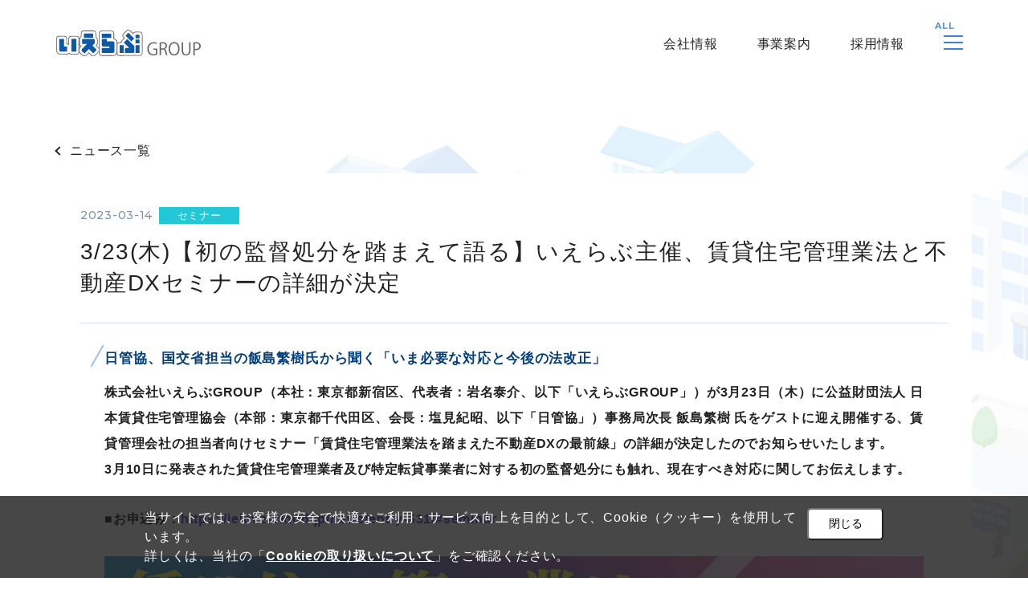

--- FILE ---
content_type: text/html; charset=UTF-8
request_url: https://www.ielove-group.jp/news/detail-531
body_size: 7821
content:
<!DOCTYPE html>
<html lang="ja">
<head>
<!-- Google Tag Manager -->
<script>(function(w,d,s,l,i){w[l]=w[l]||[];w[l].push({'gtm.start':
new Date().getTime(),event:'gtm.js'});var f=d.getElementsByTagName(s)[0],
j=d.createElement(s),dl=l!='dataLayer'?'&l='+l:'';j.async=true;j.src=
'https://www.googletagmanager.com/gtm.js?id='+i+dl;f.parentNode.insertBefore(j,f);
})(window,document,'script','dataLayer','GTM-5NRM7DB');</script>
<!-- End Google Tag Manager -->
<meta charset="UTF-8">
<meta http-equiv="X-UA-Compatible" content="IE=edge" />
<meta name="viewport" content="width=device-width,initial-scale=1">
<meta name="google-site-verification" content="n1WQJQXTXieMSQqyhWzytZyCDM2lGcQ8mNIc3E-eGpw" />
<title>3/23(木)【初の監督処分を踏まえて語る】いえらぶ主催、賃貸住宅管理業法と不動産DXセミナーの詳細が決定｜株式会社いえらぶGROUP</title>
<meta name="Description" content="discription" />
<link href="https://fonts.googleapis.com/css?family=Quicksand:500,700" rel="stylesheet">
<link href="/css/icon.css" rel="stylesheet" type="text/css" />
<link href="/css/common.css" rel="stylesheet" type="text/css" />

  <link href="/css/news.css" rel="stylesheet" type="text/css" />
<meta name="format-detection" content="telephone=no">
<meta property="og:type" content="website" />
    <meta property="og:image" content="https://img.ielove.co.jp/staffblog/531_2_1200_1200_3.jpg" />
<meta property="og:title" content="3/23(木)【初の監督処分を踏まえて語る】いえらぶ主催、賃貸住宅管理業法と不動産DXセミナーの詳細が決定｜株式会社いえらぶGROUP" />
<meta property="og:url" content="https://www.ielove-group.jp/" />
<meta property="og:site_name" content="いえらぶGROUP｜コーポレートサイト" />
<meta property="og:description" content="いえらぶGROUPは不動産×ITの力で誰もが安心できる住の環境｢いい家、選ぶ｣を実現します" />
<meta name="twitter:card" content="summary_large_image">
<meta name="twitter:site" content="@ielove_t" />
<meta name="theme-color" content="#065aae">
<!-- Global site tag (gtag.js) - Google Analytics -->
<script async src="https://www.googletagmanager.com/gtag/js?id=UA-3555370-1"></script>
    <script src="https://ajax.googleapis.com/ajax/libs/jquery/3.3.1/jquery.min.js"></script>
<script>
  window.dataLayer = window.dataLayer || [];
  function gtag(){dataLayer.push(arguments);}
  gtag('js', new Date());

  gtag('config', 'UA-3555370-1');
</script>

</head>
<body id="body">
<div class="wrapper-all">

    <!-- Google Tag Manager (noscript) -->
    <noscript><iframe src="https://www.googletagmanager.com/ns.html?id=GTM-5NRM7DB"
    height="0" width="0" style="display:none;visibility:hidden"></iframe></noscript>
    <!-- End Google Tag Manager (noscript) -->
<!--    <div id="mask" class="hidden"></div>-->
    <div class="fixed-back">
    </div>
    <header class="l-header">
        <div class="header__inner ui-wrap">
            <p class="header__logo">
                <a href="/">
                    <img src="/images/logo_ielove-group.svg" alt="いえらぶGROUP" width="975.02" height="168.21">
                </a>
            </p>
            <div class="header__right">
                <nav class="navg">
                    <ul class="navg__list">
                        <li><a class="navg__list__btn--role_link" href="/company/">会社情報</a>
                            <div class="meganavi-wrapper">
                                <ul class="meganavi">
                                    <li><a href="/philosophy/">企業理念 / トップメッセージ</a></li>
                                    <li><a href="/mission/">ミッション</a></li>
                                    <li><a href="/story/">沿革</a></li>
                                    <li><a href="/company/">会社概要</a></li>
                                    <li><a href="/company/group/">グループ会社</a></li>
                                    <li><a href="/news/">ニュース</a></li>
                                    <li><a href="/blog/">いえらぶーむ</a></li>
                                </ul>
                            </div>
                        </li>
                        <li><a class="navg__list__btn--role_link" href="/service/">事業案内</a>
                            <div class="meganavi-wrapper">
                                <ul class="meganavi">
                                    <li><a href="/service/">事業案内トップ</a></li>
                                    <li><a href="https://ielove-cloud.jp/" target="_blank">不動産事業者様向けサービス案内サイト<i class="fa fa-external-link"></i></a></li>
                                    <li><a href="/company/commitment/">いえらぶは宅建業者ではありません</a></li>
                                </ul>
                            </div></li>
                        <li><a class="navg__list__btn--role_link" href="/recruit/">採用情報</a>
                            <div class="meganavi-wrapper">
                                <ul class="meganavi">
                                    <li><a href="/recruit/">採用情報トップ</a></li>
                                    <li><a href="/recruit/mid-career">中途採用</a></li>
                                    <li><a href="/recruit/newgrad/">新卒採用</a></li>
                                </ul>
                            </div>
                        </li>
                    </ul>
                </nav>
                <div id="js-maneu-btn" class="hbmenu">
                    <div class="hbmenu__line"></div>
                    <div class="hbmenu__line"></div>
                    <div class="hbmenu__line"></div>
                </div>
            </div>
        </div><!--ui-wrap-->
        <div class="mobile-nav-wrap">
            <nav class="mobile-nav">
                <dl class="mobile-nav-list">
                    <dt>会社情報</dt>
                    <dd><a href="/philosophy/">企業理念 / トップメッセージ</a></dd>
                    <dd><a href="/mission/">ミッション</a></dd>
                    <dd><a href="/story/">沿革</a></dd>
                    <dd><a href="/company/">会社概要</a></dd>
                    <dd><a href="/news/">ニュース</a></dd>
                    <dd><a href="/blog/">いえらぶーむ</a></dd>
                </dl>
                <dl class="mobile-nav-list">
                    <dt>事業案内</dt>
                    <dd><a href="/service/">事業案内トップ</a></dd>
                    <dd><a href="https://ielove-cloud.jp/" target="_blank">不動産事業者様向けサービス案内サイト<i class="fa fa-external-link"></i></a></dd>
                    <dd><a href="/company/commitment/">いえらぶは宅建業者ではありません</a></dd>
                </dl>
                <dl class="mobile-nav-list">
                    <dt>採用情報</dt>
                    <dd><a href="/recruit/">採用情報トップ</a></dd>
                    <dd><a href="/recruit/mid-career">中途採用</a></dd>
                    <dd><a href="/recruit/newgrad/">新卒採用</a></dd>
                </dl>
            </nav>
            <nav class="mobile-nav bottom-nav">
                <div class="mobile-nav-item">
                    <a href="/privacypolicy/">個人情報保護方針</a>
                </div>
                <div class="mobile-nav-item">
                    <a href="/personalinfo/">個人情報の取得に対する明示事項</a>
                </div>
                <div class="mobile-nav-item">
                    <a href="/securitypolicy/">情報セキュリティ基本方針</a>
                </div>
                <div class="mobile-nav-item">
                    <a href="/antisocialforces/">反社会的勢力に対する基本方針</a>
                </div>
                <div class="mobile-nav-item">
                    <a href="/contact/">お問い合わせ</a>
                </div>
            </nav>
        </div>
    </header>


    <main class="l-page news-detail">
        
        <div class="ui-opacity-box">
            <div class="ui-wrap">

                <p class="return-text"><a class="ui-prev-arw" href="/news">ニュース一覧</a></p>

                
                <div class="news-panel">
                    <div class="news-panel__inner">
                        <section class="news-article">
                            <header class="news-article__head">
                                <p class="news-article__head__date">2023-03-14                                                                    <span class="news-kind seminar">セミナー</span>
                                                                </p>
                                <h1 class="news-article__head__ttl">3/23(木)【初の監督処分を踏まえて語る】いえらぶ主催、賃貸住宅管理業法と不動産DXセミナーの詳細が決定</h1>
                            </header>
                            <div class="news-article__text"><h3>
日管協、国交省担当の飯島繁樹氏から聞く「いま必要な対応と今後の法改正」
</h3>

<p><b>
株式会社いえらぶGROUP（本社：東京都新宿区、代表者：岩名泰介、以下「いえらぶGROUP」）が3月23日（木）に公益財団法人&nbsp;日本賃貸住宅管理協会（本部：東京都千代田区、会長：塩見紀昭、以下「日管協」）事務局次長&nbsp;飯島繁樹&nbsp;氏をゲストに迎え開催する、賃貸管理会社の担当者向けセミナー「賃貸住宅管理業法を踏まえた不動産DXの最前線」の詳細が決定したのでお知らせいたします。<br>
3月10日に発表された賃貸住宅管理業者及び特定転貸事業者に対する初の監督処分にも触れ、現在すべき対応に関してお伝えします。
</b></p>

<p><b>
■お申込み：<a href="https://ielove-cloud.jp/news/entry-531/#seminar">https://ielove-cloud.jp/news/entry-531/#seminar</a>
</b></p>
<img src="https://img.ielove.co.jp/staffblog/531_2_1200_1200_3.jpg" id="531_2" alt=""><br><br>
<h2>
開催概要
</h2>

<p>
タイトル：【日管協ゲスト講演】賃貸住宅管理業法を踏まえた不動産DXの最前線<br>
開催日時：3月23日（木）17:00～18:30<br>
開催方式：オンライン<br>
参加費：無料（事前登録制）<br>
<b>申込みURL</b>：<a href="https://ielove-cloud.jp/news/entry-531/#seminar">https://ielove-cloud.jp/news/entry-531/#seminar</a><br>
参加特典：ご希望者に日管協監修「賃貸住宅管理業法」資料を差し上げます
</p>

<p>
※弊社競業サービスをご提供されている会社のご参加はお断りする場合があります
</p>

<h3>
セミナー内容
</h3>

<p>
2023年1月より国交省によるパトロールが開始され、2023年3月10日には、賃貸住宅管理業者及び特定転貸事業者に対する処分（15日間の業務停止命令など）が発表されました。この処分は2021年6月に成立した「賃貸住宅の管理業務等の適正化に関する法律」（以下「賃貸住宅管理業法」）に基づく初めての監督処分です。本法律はサブリース業者および管理戸数200戸を超える賃貸住宅管理業者が対応すべき法律ですが、すべての事業者が、必要な対応について理解できていない現状が、今回の監督処分につながりました。
</p>

<p>
<b>※全国賃貸住宅新聞【速報】賃貸住宅管理業法で初の監督処分　サブリース事業者が業務停止へ</b>：&nbsp;<a href="https://www.zenchin.com/news/post-7844.php">https://www.zenchin.com/news/post-7844.php</a>
</p>

<p>
本セミナーでは、3月10日に発表された監督処分の内容にも触れながら、最新の実務的観点から今後の法改正、電話による重説の運用と解釈についてなど、幅広く整理しお伝えいたします。このたびの報道を受け、不安に感じる管理会社・サブリース事業者の方を始め、不動産業にかかわる皆様の疑問を解決できるよう、質疑応答も設けております。気になることがあればお気軽にご質問ください。
</p>

<p>
＜こんな方におすすめ＞<br>
・サブリース事業をしているが、賃貸住宅管理業法への対応に自信がない<br>
・管理戸数を増やす予定だが賃貸住宅管理業法への対応に不安がある<br>
・システム導入を検討しているが、何を基準にすればいいかわからない<br>
・今後の法改正が気になる
</p>

<h3>
プログラム
</h3>

<p>
1.　17:00～18:00<br>
賃貸住宅管理業法徹底説明～管理業者登録制度の詳細情報～<br>
公益財団法人&nbsp;日本賃貸住宅管理協会&nbsp;事務局次長&nbsp;飯島繁樹&nbsp;氏<br>
・管理業法本格施行後、いよいよパトロール！<br>
・電話重説が可能に！？～運用と解釈の変更について～<br>
・協会の支援を得て盤石に
</p>

<p>
2.　18:00～18:10<br>
いえらぶCLOUDの賃貸住宅管理業法対応<br>
株式会社いえらぶGROUP&nbsp;常務取締役&nbsp;庭山健一
</p>

<p>
3.　18:10～18:30<br>
質疑応答
</p>

<p>
※参加者さまの顔出しはございません。プログラム内容は予告なく変更になる場合がございます。
</p>

<h3>
公益財団法人&nbsp;日本賃貸住宅管理協会&nbsp;事務局次長&nbsp;飯島&nbsp;繁樹&nbsp;氏
</h3><br>
<img src="https://img.ielove.co.jp/staffblog/531_3_1200_1200_3.jpg" id="531_3" alt=""><br><br>
<p>
2006年銀行勤務を経て、日管協入局以降16年間一貫して、国土交通省、法務省、厚労省等中央官庁担当業務を担い、現在に至る。<br>
今回の賃貸住宅管理業法については検討委員を務め、法案原案時より関わった。
</p>

<h3>
株式会社いえらぶGROUP&nbsp;常務取締役&nbsp;庭山健一
</h3><br>
<img src="https://img.ielove.co.jp/staffblog/531_4_1200_1200_3.jpg" id="531_4" alt=""><br><br>
<p>
マンションデベロッパーの勤務経験を活かして、代表・岩名とともにいえらぶを立ち上げる。創業から現在に至るまで、代表の右腕として営業組織を牽引。商品企画にも総合的に関わり、いえらぶの事業戦略や経営戦略を担う。
</p>

<h3>
賃貸住宅管理業法について
</h3>

<p>
2021年6月、良好な居住環境の確保を図るため「賃貸住宅の管理業務等の適正化に関する法律案」が可決成立しました。新たにサブリース業者と賃貸住宅所有者との間の賃貸借契約の適正化のための規制措置を講ずるとともに、賃貸住宅管理業を営む者に係る登録制度を設けることで、「管理業務の適正な運営」と「借主と貸主の利益保護」を図るための法律です。2023年3月10日には国土交通省関東地方整備局より、賃貸住宅管理業者及び特定転貸事業者である不動産会社に対し、本法律に基づく監督処分、業務停止15日間などが発表されました（※）。
</p>

<p>
今後、賃貸住宅の管理業務は法の下に適正に遂行されることが求められます。そのためには、法律が施行される時期や法律に定められている業務、罰則等を明確に理解していなければなりません。
</p>

<p>
日管協「賃貸住宅管理業法&nbsp;情報サイト」：&nbsp;<a href="https://www.jpm.jp/laws/explanation.html">https://www.jpm.jp/laws/explanation.html</a>
</p>

<h3 id="seminar">
お申込み</h3>
<p>下記フォームよりお申し込みください
</p>
<script charset="utf-8" type="text/javascript" src="//js.hsforms.net/forms/embed/v2.js"></script>
<script>
  hbspt.forms.create({
    region: "na1",
    portalId: "7279184",
    formId: "139d35dd-5d54-4423-9411-4bd34072dbeb"
  });
</script>


<h3>
日本賃貸住宅管理協会について
</h3>

<p>
賃貸住宅における健全かつ専門的な運営・管理業務の確立並びに普及を通じて、賃貸住宅市場の整備・発展を図り、豊かな国民生活の実現に寄与することを目的とする全国組織。
</p>

<p>
法人名：公益財団法人&nbsp;日本賃貸住宅管理協会<br>
会長　：塩見紀昭<br>
設立　：1995年4月<br>
所在地：東京都千代田区丸の内1-7-12&nbsp;サピアタワー18階<br>
<b>コーポレートサイト</b>：<a href="https://www.jpm.jp/">https://www.jpm.jp/</a>
</p>

<h3>
株式会社いえらぶGROUPについて
</h3>

<p>
いえらぶGROUPは「ITの力を使って不動産会社の業務を効率化する」「誰もが快適に住まいを探せる環境をつくる」という使命のもと、2008年に設立した不動産×ITサービスの開発・運営会社です。
</p>

<p>
主力事業である不動産業界向けSaaSの「いえらぶCLOUD」は全国12,000社で利用されています。また、近年深刻化する「空き家問題」に取り組むメディアの運営や、「おとり広告」を未然に防ぐ独自機能の開発などを通して、住まい探しをサポートしています。
</p>

<p>
いえらぶGROUPは、不動産会社を応援する伴走者です。不動産業界のIT専門家としてSaaSやビッグデータを活用し、業務効率化・デジタル化を行ってまいります。利益相反の観点からも、宅地建物取引業者の登録・不動産取引業に参入する予定はございません。
</p>

<p>
今後も不動産業界のDXを促進し、よりよい“住”環境の実現を目指します。
</p>

<p>
会社名：株式会社いえらぶGROUP<br>
代表者：岩名泰介<br>
設立　：2008年1月<br>
資本金：3,825万円<br>
所在地：東京都新宿区西新宿2-6-1　新宿住友ビル24F<br>
<b>コーポレートサイト</b>：<a href="https://www.ielove-group.jp/">https://ielove-group.jp/</a><br>
<b>不動産事業者向けサービス紹介サイト</b>：<a href="https://ielove-cloud.jp/">https://ielove-cloud.jp/</a>
</p>

<p>
※【国土交通省】「賃貸住宅管理業者及び特定転貸事業者に対する処分について」&nbsp;<a href="https://www.ktr.mlit.go.jp/kisha/kisha_00139.pdf">https://www.ktr.mlit.go.jp/kisha/kisha_00139.pdf</a>
</p>

<p>
【本リリースに関するお問い合わせ】<br>
株式会社いえらぶGROUP　マーケティング事業部&nbsp;担当：小玉、安藤<br>
TEL：03-6911-3955&nbsp;/&nbsp;FAX：03-6911-3956<br>
メール：ad@ielove-group.jp
</p>

<p>
＜申込みフォーム設置＞
</p></div>
                        </section>
                    </div><!--news-panel__inner-->
                </div><!--newlist-->


                <div class="news-control">
                                            <p class="news-control__btn prev ui-prev-arw ">
                            <a href="/news/detail-530">PREV</a>
                        </p>
                                                                <p class="news-control__btn next ui-next-arw">
                            <a href="/news/detail-532">NEXT</a>
                        </p>
                                    </div>
            </div><!--ui-wrap-->
        </div><!--ui-opacity-box-->
    </main>


<script src="//ajax.googleapis.com/ajax/libs/jquery/2.2.2/jquery.min.js"></script>
<script type="text/javascript" src="/js/gomaki_index.js"></script>
<script type="text/javascript">
    //▼指定位置でfixedが外れる
    $(window).on('scroll', function () {
        var footerHeight = parseInt($('.l-footer').css('height'));
        var scrollHeight = $(document).height() - footerHeight;
        var scrollPosition = $(window).height() + $(window).scrollTop();
        if ((scrollHeight - scrollPosition) / scrollHeight <= 0) {
            $('.gomaki_cm').css('position', 'relative');
        } else {
            $('.gomaki_cm').css('position', 'fixed');
        }
    });
</script>

<footer class="l-footer">
    <!--ここからゴマキ固定フッター-->
    <!--    <div class="gomaki_cm">-->
    <!--        <div class="gomaki_cm_inner">-->
    <!--            <div class="gomaki_introduce">-->
    <!--                <p class="prcharacter">いえらぶPRキャラクター</p>-->
    <!--                <p class="gotomaki"><span>後藤真希</span>さん出演</p>-->
    <!--            </div>-->
    <!--            <div class="release">-->
    <!--                <p class="js-movie-btn">CM公開中!</p>-->
    <!--                <p><img class="makimaki" src="/images/gomaki.png" alt="後藤真希さん"></p>-->
    <!--            </div>-->
    <!--        </div>-->
    <!--    </div>-->
    <!--    <div id="js-movie-panel" class="youtube">-->
    <!--        <div id="ieloveMovie"></div>-->
    <!--        <div id="js-youtube-close" class="youtube_close js-close-btn  icon-fa-close"></div>-->
    <!--    </div>-->
    <!--    <div id="js-overlay" class="overlay js-close-btn"></div>-->
    <!--ここまでゴマキ固定フッター-->

    <div class="footer__upper">
        <div class="footer-head">
            <h2 class="footer-head__ttl"><strong>COMPANY</strong>会社概要</h2>
        </div>
        <div class="footer-map">
            <ul class="footer-map__list">
                <a href="/philosophy">
                    <li class="footer-map__item">
                        トップメッセージ<br class="ui-br-mb">/企業理念
                    </li>
                </a>
                <a href="/mission/">
                    <li class="footer-map__item">
                        ミッション
                    </li>
                </a>
                <a href="/company/">
                    <li class="footer-map__item">
                        会社概要
                    </li>
                </a>
                <a href="/story/">
                    <li class="footer-map__item">
                        沿革
                    </li>
                </a>
                <a href="/news/">
                    <li class="footer-map__item">
                        ニュース一覧
                    </li>
                </a>
                <a href="/blog/">
                    <li class="footer-map__item">
                        いえらぶーむ
                    </li>
                </a>
            </ul>
        </div>
    </div><!--footer__upper-->
    <div class="footer__lower js-footer">
        <div class="ui-wrap">
            <div class="footer-link">
                <div class="another-link footer-link-first">
                    <a href="/company/" class="another-link_btn">会社概要<span>COMPANY</span></a>
                </div>
                <div class="another-link">
                    <a href="/service/" class="another-link_btn">事業案内<span>SERVICE</span></a>
                </div>
                <div class="another-link">
                    <a href="/recruit/" class="another-link_btn">採用情報<span>RECRUIT</span></a>
                </div>
            </div>
            <ul class="footer-link footer-bottom">
                <li><a href="/privacypolicy/">個人情報保護方針</a></li>
                <li><a href="/personalinfo/">個人情報の取得に対する明示事項</a></li>
                <li><a href="/securitypolicy/">情報セキュリティ基本方針</a></li>
                <li><a href="/antisocialforces/">反社会的勢力に対する基本方針</a></li>
                <li><a href="/cookie/">Cookieの取り扱いについて</a></li>
                <li><a href="/contact/">お問い合わせ</a></li>
            </ul>
            <section class="support">
                <h3 class="support-ttl">いえらぶは「EX風林火山」「シュワーボ東京」を応援中！</h3>
                <ul class="support-banner">
                    <li><a href="https://www.ielove-group.jp/blog/detail-04805" target="_blank"><img class="ui-img-hover" src="/images/support/img_hurinkazan.webp" decoding="async" alt="EX風林火山"></a></li>
                    <li><a href="https://www.ielove-group.jp/news/detail-1043" target="_blank"><img class="ui-img-hover" src="/images/support/img_savabo_tokyo.webp" decoding="async" alt="シュワーボ東京"></a></li>
                </ul>
            </section>
        </div>
    </div><!--footer__lower-->
    <div class="cookie" style="display: none;">
        <div class="cookie__inner">
            <p class="cookie__text">
                当サイトでは、お客様の安全で快適なご利用・サービス向上を目的として、Cookie（クッキー）を使用しています。<br>
                詳しくは、当社の「<a href="/cookie/" class="cookie__link">Cookieの取り扱いについて</a>」をご確認ください。
            </p>
            <button type="button" class="cookie__button ui-btn--sub">閉じる</button>
        </div>
    </div>
</footer>
</div><!--wrapper-all-->
</body>

<script src="https://ajax.googleapis.com/ajax/libs/jquery/3.2.1/jquery.min.js"></script>
<script src="/js/common.js"></script>
<script src="/js/contact.js"></script>
<!--[if lt IE 9]>
<script src="/js/respond.src.js"></script>
<script src="http://css3-mediaqueries-js.googlecode.com/svn/trunk/css3-mediaqueries.js"></script>
<![endif]-->
</html>


--- FILE ---
content_type: text/html; charset=utf-8
request_url: https://www.google.com/recaptcha/enterprise/anchor?ar=1&k=6LdGZJsoAAAAAIwMJHRwqiAHA6A_6ZP6bTYpbgSX&co=aHR0cHM6Ly93d3cuaWVsb3ZlLWdyb3VwLmpwOjQ0Mw..&hl=ja&v=PoyoqOPhxBO7pBk68S4YbpHZ&size=invisible&badge=inline&anchor-ms=20000&execute-ms=30000&cb=nsiaaupitkcs
body_size: 48848
content:
<!DOCTYPE HTML><html dir="ltr" lang="ja"><head><meta http-equiv="Content-Type" content="text/html; charset=UTF-8">
<meta http-equiv="X-UA-Compatible" content="IE=edge">
<title>reCAPTCHA</title>
<style type="text/css">
/* cyrillic-ext */
@font-face {
  font-family: 'Roboto';
  font-style: normal;
  font-weight: 400;
  font-stretch: 100%;
  src: url(//fonts.gstatic.com/s/roboto/v48/KFO7CnqEu92Fr1ME7kSn66aGLdTylUAMa3GUBHMdazTgWw.woff2) format('woff2');
  unicode-range: U+0460-052F, U+1C80-1C8A, U+20B4, U+2DE0-2DFF, U+A640-A69F, U+FE2E-FE2F;
}
/* cyrillic */
@font-face {
  font-family: 'Roboto';
  font-style: normal;
  font-weight: 400;
  font-stretch: 100%;
  src: url(//fonts.gstatic.com/s/roboto/v48/KFO7CnqEu92Fr1ME7kSn66aGLdTylUAMa3iUBHMdazTgWw.woff2) format('woff2');
  unicode-range: U+0301, U+0400-045F, U+0490-0491, U+04B0-04B1, U+2116;
}
/* greek-ext */
@font-face {
  font-family: 'Roboto';
  font-style: normal;
  font-weight: 400;
  font-stretch: 100%;
  src: url(//fonts.gstatic.com/s/roboto/v48/KFO7CnqEu92Fr1ME7kSn66aGLdTylUAMa3CUBHMdazTgWw.woff2) format('woff2');
  unicode-range: U+1F00-1FFF;
}
/* greek */
@font-face {
  font-family: 'Roboto';
  font-style: normal;
  font-weight: 400;
  font-stretch: 100%;
  src: url(//fonts.gstatic.com/s/roboto/v48/KFO7CnqEu92Fr1ME7kSn66aGLdTylUAMa3-UBHMdazTgWw.woff2) format('woff2');
  unicode-range: U+0370-0377, U+037A-037F, U+0384-038A, U+038C, U+038E-03A1, U+03A3-03FF;
}
/* math */
@font-face {
  font-family: 'Roboto';
  font-style: normal;
  font-weight: 400;
  font-stretch: 100%;
  src: url(//fonts.gstatic.com/s/roboto/v48/KFO7CnqEu92Fr1ME7kSn66aGLdTylUAMawCUBHMdazTgWw.woff2) format('woff2');
  unicode-range: U+0302-0303, U+0305, U+0307-0308, U+0310, U+0312, U+0315, U+031A, U+0326-0327, U+032C, U+032F-0330, U+0332-0333, U+0338, U+033A, U+0346, U+034D, U+0391-03A1, U+03A3-03A9, U+03B1-03C9, U+03D1, U+03D5-03D6, U+03F0-03F1, U+03F4-03F5, U+2016-2017, U+2034-2038, U+203C, U+2040, U+2043, U+2047, U+2050, U+2057, U+205F, U+2070-2071, U+2074-208E, U+2090-209C, U+20D0-20DC, U+20E1, U+20E5-20EF, U+2100-2112, U+2114-2115, U+2117-2121, U+2123-214F, U+2190, U+2192, U+2194-21AE, U+21B0-21E5, U+21F1-21F2, U+21F4-2211, U+2213-2214, U+2216-22FF, U+2308-230B, U+2310, U+2319, U+231C-2321, U+2336-237A, U+237C, U+2395, U+239B-23B7, U+23D0, U+23DC-23E1, U+2474-2475, U+25AF, U+25B3, U+25B7, U+25BD, U+25C1, U+25CA, U+25CC, U+25FB, U+266D-266F, U+27C0-27FF, U+2900-2AFF, U+2B0E-2B11, U+2B30-2B4C, U+2BFE, U+3030, U+FF5B, U+FF5D, U+1D400-1D7FF, U+1EE00-1EEFF;
}
/* symbols */
@font-face {
  font-family: 'Roboto';
  font-style: normal;
  font-weight: 400;
  font-stretch: 100%;
  src: url(//fonts.gstatic.com/s/roboto/v48/KFO7CnqEu92Fr1ME7kSn66aGLdTylUAMaxKUBHMdazTgWw.woff2) format('woff2');
  unicode-range: U+0001-000C, U+000E-001F, U+007F-009F, U+20DD-20E0, U+20E2-20E4, U+2150-218F, U+2190, U+2192, U+2194-2199, U+21AF, U+21E6-21F0, U+21F3, U+2218-2219, U+2299, U+22C4-22C6, U+2300-243F, U+2440-244A, U+2460-24FF, U+25A0-27BF, U+2800-28FF, U+2921-2922, U+2981, U+29BF, U+29EB, U+2B00-2BFF, U+4DC0-4DFF, U+FFF9-FFFB, U+10140-1018E, U+10190-1019C, U+101A0, U+101D0-101FD, U+102E0-102FB, U+10E60-10E7E, U+1D2C0-1D2D3, U+1D2E0-1D37F, U+1F000-1F0FF, U+1F100-1F1AD, U+1F1E6-1F1FF, U+1F30D-1F30F, U+1F315, U+1F31C, U+1F31E, U+1F320-1F32C, U+1F336, U+1F378, U+1F37D, U+1F382, U+1F393-1F39F, U+1F3A7-1F3A8, U+1F3AC-1F3AF, U+1F3C2, U+1F3C4-1F3C6, U+1F3CA-1F3CE, U+1F3D4-1F3E0, U+1F3ED, U+1F3F1-1F3F3, U+1F3F5-1F3F7, U+1F408, U+1F415, U+1F41F, U+1F426, U+1F43F, U+1F441-1F442, U+1F444, U+1F446-1F449, U+1F44C-1F44E, U+1F453, U+1F46A, U+1F47D, U+1F4A3, U+1F4B0, U+1F4B3, U+1F4B9, U+1F4BB, U+1F4BF, U+1F4C8-1F4CB, U+1F4D6, U+1F4DA, U+1F4DF, U+1F4E3-1F4E6, U+1F4EA-1F4ED, U+1F4F7, U+1F4F9-1F4FB, U+1F4FD-1F4FE, U+1F503, U+1F507-1F50B, U+1F50D, U+1F512-1F513, U+1F53E-1F54A, U+1F54F-1F5FA, U+1F610, U+1F650-1F67F, U+1F687, U+1F68D, U+1F691, U+1F694, U+1F698, U+1F6AD, U+1F6B2, U+1F6B9-1F6BA, U+1F6BC, U+1F6C6-1F6CF, U+1F6D3-1F6D7, U+1F6E0-1F6EA, U+1F6F0-1F6F3, U+1F6F7-1F6FC, U+1F700-1F7FF, U+1F800-1F80B, U+1F810-1F847, U+1F850-1F859, U+1F860-1F887, U+1F890-1F8AD, U+1F8B0-1F8BB, U+1F8C0-1F8C1, U+1F900-1F90B, U+1F93B, U+1F946, U+1F984, U+1F996, U+1F9E9, U+1FA00-1FA6F, U+1FA70-1FA7C, U+1FA80-1FA89, U+1FA8F-1FAC6, U+1FACE-1FADC, U+1FADF-1FAE9, U+1FAF0-1FAF8, U+1FB00-1FBFF;
}
/* vietnamese */
@font-face {
  font-family: 'Roboto';
  font-style: normal;
  font-weight: 400;
  font-stretch: 100%;
  src: url(//fonts.gstatic.com/s/roboto/v48/KFO7CnqEu92Fr1ME7kSn66aGLdTylUAMa3OUBHMdazTgWw.woff2) format('woff2');
  unicode-range: U+0102-0103, U+0110-0111, U+0128-0129, U+0168-0169, U+01A0-01A1, U+01AF-01B0, U+0300-0301, U+0303-0304, U+0308-0309, U+0323, U+0329, U+1EA0-1EF9, U+20AB;
}
/* latin-ext */
@font-face {
  font-family: 'Roboto';
  font-style: normal;
  font-weight: 400;
  font-stretch: 100%;
  src: url(//fonts.gstatic.com/s/roboto/v48/KFO7CnqEu92Fr1ME7kSn66aGLdTylUAMa3KUBHMdazTgWw.woff2) format('woff2');
  unicode-range: U+0100-02BA, U+02BD-02C5, U+02C7-02CC, U+02CE-02D7, U+02DD-02FF, U+0304, U+0308, U+0329, U+1D00-1DBF, U+1E00-1E9F, U+1EF2-1EFF, U+2020, U+20A0-20AB, U+20AD-20C0, U+2113, U+2C60-2C7F, U+A720-A7FF;
}
/* latin */
@font-face {
  font-family: 'Roboto';
  font-style: normal;
  font-weight: 400;
  font-stretch: 100%;
  src: url(//fonts.gstatic.com/s/roboto/v48/KFO7CnqEu92Fr1ME7kSn66aGLdTylUAMa3yUBHMdazQ.woff2) format('woff2');
  unicode-range: U+0000-00FF, U+0131, U+0152-0153, U+02BB-02BC, U+02C6, U+02DA, U+02DC, U+0304, U+0308, U+0329, U+2000-206F, U+20AC, U+2122, U+2191, U+2193, U+2212, U+2215, U+FEFF, U+FFFD;
}
/* cyrillic-ext */
@font-face {
  font-family: 'Roboto';
  font-style: normal;
  font-weight: 500;
  font-stretch: 100%;
  src: url(//fonts.gstatic.com/s/roboto/v48/KFO7CnqEu92Fr1ME7kSn66aGLdTylUAMa3GUBHMdazTgWw.woff2) format('woff2');
  unicode-range: U+0460-052F, U+1C80-1C8A, U+20B4, U+2DE0-2DFF, U+A640-A69F, U+FE2E-FE2F;
}
/* cyrillic */
@font-face {
  font-family: 'Roboto';
  font-style: normal;
  font-weight: 500;
  font-stretch: 100%;
  src: url(//fonts.gstatic.com/s/roboto/v48/KFO7CnqEu92Fr1ME7kSn66aGLdTylUAMa3iUBHMdazTgWw.woff2) format('woff2');
  unicode-range: U+0301, U+0400-045F, U+0490-0491, U+04B0-04B1, U+2116;
}
/* greek-ext */
@font-face {
  font-family: 'Roboto';
  font-style: normal;
  font-weight: 500;
  font-stretch: 100%;
  src: url(//fonts.gstatic.com/s/roboto/v48/KFO7CnqEu92Fr1ME7kSn66aGLdTylUAMa3CUBHMdazTgWw.woff2) format('woff2');
  unicode-range: U+1F00-1FFF;
}
/* greek */
@font-face {
  font-family: 'Roboto';
  font-style: normal;
  font-weight: 500;
  font-stretch: 100%;
  src: url(//fonts.gstatic.com/s/roboto/v48/KFO7CnqEu92Fr1ME7kSn66aGLdTylUAMa3-UBHMdazTgWw.woff2) format('woff2');
  unicode-range: U+0370-0377, U+037A-037F, U+0384-038A, U+038C, U+038E-03A1, U+03A3-03FF;
}
/* math */
@font-face {
  font-family: 'Roboto';
  font-style: normal;
  font-weight: 500;
  font-stretch: 100%;
  src: url(//fonts.gstatic.com/s/roboto/v48/KFO7CnqEu92Fr1ME7kSn66aGLdTylUAMawCUBHMdazTgWw.woff2) format('woff2');
  unicode-range: U+0302-0303, U+0305, U+0307-0308, U+0310, U+0312, U+0315, U+031A, U+0326-0327, U+032C, U+032F-0330, U+0332-0333, U+0338, U+033A, U+0346, U+034D, U+0391-03A1, U+03A3-03A9, U+03B1-03C9, U+03D1, U+03D5-03D6, U+03F0-03F1, U+03F4-03F5, U+2016-2017, U+2034-2038, U+203C, U+2040, U+2043, U+2047, U+2050, U+2057, U+205F, U+2070-2071, U+2074-208E, U+2090-209C, U+20D0-20DC, U+20E1, U+20E5-20EF, U+2100-2112, U+2114-2115, U+2117-2121, U+2123-214F, U+2190, U+2192, U+2194-21AE, U+21B0-21E5, U+21F1-21F2, U+21F4-2211, U+2213-2214, U+2216-22FF, U+2308-230B, U+2310, U+2319, U+231C-2321, U+2336-237A, U+237C, U+2395, U+239B-23B7, U+23D0, U+23DC-23E1, U+2474-2475, U+25AF, U+25B3, U+25B7, U+25BD, U+25C1, U+25CA, U+25CC, U+25FB, U+266D-266F, U+27C0-27FF, U+2900-2AFF, U+2B0E-2B11, U+2B30-2B4C, U+2BFE, U+3030, U+FF5B, U+FF5D, U+1D400-1D7FF, U+1EE00-1EEFF;
}
/* symbols */
@font-face {
  font-family: 'Roboto';
  font-style: normal;
  font-weight: 500;
  font-stretch: 100%;
  src: url(//fonts.gstatic.com/s/roboto/v48/KFO7CnqEu92Fr1ME7kSn66aGLdTylUAMaxKUBHMdazTgWw.woff2) format('woff2');
  unicode-range: U+0001-000C, U+000E-001F, U+007F-009F, U+20DD-20E0, U+20E2-20E4, U+2150-218F, U+2190, U+2192, U+2194-2199, U+21AF, U+21E6-21F0, U+21F3, U+2218-2219, U+2299, U+22C4-22C6, U+2300-243F, U+2440-244A, U+2460-24FF, U+25A0-27BF, U+2800-28FF, U+2921-2922, U+2981, U+29BF, U+29EB, U+2B00-2BFF, U+4DC0-4DFF, U+FFF9-FFFB, U+10140-1018E, U+10190-1019C, U+101A0, U+101D0-101FD, U+102E0-102FB, U+10E60-10E7E, U+1D2C0-1D2D3, U+1D2E0-1D37F, U+1F000-1F0FF, U+1F100-1F1AD, U+1F1E6-1F1FF, U+1F30D-1F30F, U+1F315, U+1F31C, U+1F31E, U+1F320-1F32C, U+1F336, U+1F378, U+1F37D, U+1F382, U+1F393-1F39F, U+1F3A7-1F3A8, U+1F3AC-1F3AF, U+1F3C2, U+1F3C4-1F3C6, U+1F3CA-1F3CE, U+1F3D4-1F3E0, U+1F3ED, U+1F3F1-1F3F3, U+1F3F5-1F3F7, U+1F408, U+1F415, U+1F41F, U+1F426, U+1F43F, U+1F441-1F442, U+1F444, U+1F446-1F449, U+1F44C-1F44E, U+1F453, U+1F46A, U+1F47D, U+1F4A3, U+1F4B0, U+1F4B3, U+1F4B9, U+1F4BB, U+1F4BF, U+1F4C8-1F4CB, U+1F4D6, U+1F4DA, U+1F4DF, U+1F4E3-1F4E6, U+1F4EA-1F4ED, U+1F4F7, U+1F4F9-1F4FB, U+1F4FD-1F4FE, U+1F503, U+1F507-1F50B, U+1F50D, U+1F512-1F513, U+1F53E-1F54A, U+1F54F-1F5FA, U+1F610, U+1F650-1F67F, U+1F687, U+1F68D, U+1F691, U+1F694, U+1F698, U+1F6AD, U+1F6B2, U+1F6B9-1F6BA, U+1F6BC, U+1F6C6-1F6CF, U+1F6D3-1F6D7, U+1F6E0-1F6EA, U+1F6F0-1F6F3, U+1F6F7-1F6FC, U+1F700-1F7FF, U+1F800-1F80B, U+1F810-1F847, U+1F850-1F859, U+1F860-1F887, U+1F890-1F8AD, U+1F8B0-1F8BB, U+1F8C0-1F8C1, U+1F900-1F90B, U+1F93B, U+1F946, U+1F984, U+1F996, U+1F9E9, U+1FA00-1FA6F, U+1FA70-1FA7C, U+1FA80-1FA89, U+1FA8F-1FAC6, U+1FACE-1FADC, U+1FADF-1FAE9, U+1FAF0-1FAF8, U+1FB00-1FBFF;
}
/* vietnamese */
@font-face {
  font-family: 'Roboto';
  font-style: normal;
  font-weight: 500;
  font-stretch: 100%;
  src: url(//fonts.gstatic.com/s/roboto/v48/KFO7CnqEu92Fr1ME7kSn66aGLdTylUAMa3OUBHMdazTgWw.woff2) format('woff2');
  unicode-range: U+0102-0103, U+0110-0111, U+0128-0129, U+0168-0169, U+01A0-01A1, U+01AF-01B0, U+0300-0301, U+0303-0304, U+0308-0309, U+0323, U+0329, U+1EA0-1EF9, U+20AB;
}
/* latin-ext */
@font-face {
  font-family: 'Roboto';
  font-style: normal;
  font-weight: 500;
  font-stretch: 100%;
  src: url(//fonts.gstatic.com/s/roboto/v48/KFO7CnqEu92Fr1ME7kSn66aGLdTylUAMa3KUBHMdazTgWw.woff2) format('woff2');
  unicode-range: U+0100-02BA, U+02BD-02C5, U+02C7-02CC, U+02CE-02D7, U+02DD-02FF, U+0304, U+0308, U+0329, U+1D00-1DBF, U+1E00-1E9F, U+1EF2-1EFF, U+2020, U+20A0-20AB, U+20AD-20C0, U+2113, U+2C60-2C7F, U+A720-A7FF;
}
/* latin */
@font-face {
  font-family: 'Roboto';
  font-style: normal;
  font-weight: 500;
  font-stretch: 100%;
  src: url(//fonts.gstatic.com/s/roboto/v48/KFO7CnqEu92Fr1ME7kSn66aGLdTylUAMa3yUBHMdazQ.woff2) format('woff2');
  unicode-range: U+0000-00FF, U+0131, U+0152-0153, U+02BB-02BC, U+02C6, U+02DA, U+02DC, U+0304, U+0308, U+0329, U+2000-206F, U+20AC, U+2122, U+2191, U+2193, U+2212, U+2215, U+FEFF, U+FFFD;
}
/* cyrillic-ext */
@font-face {
  font-family: 'Roboto';
  font-style: normal;
  font-weight: 900;
  font-stretch: 100%;
  src: url(//fonts.gstatic.com/s/roboto/v48/KFO7CnqEu92Fr1ME7kSn66aGLdTylUAMa3GUBHMdazTgWw.woff2) format('woff2');
  unicode-range: U+0460-052F, U+1C80-1C8A, U+20B4, U+2DE0-2DFF, U+A640-A69F, U+FE2E-FE2F;
}
/* cyrillic */
@font-face {
  font-family: 'Roboto';
  font-style: normal;
  font-weight: 900;
  font-stretch: 100%;
  src: url(//fonts.gstatic.com/s/roboto/v48/KFO7CnqEu92Fr1ME7kSn66aGLdTylUAMa3iUBHMdazTgWw.woff2) format('woff2');
  unicode-range: U+0301, U+0400-045F, U+0490-0491, U+04B0-04B1, U+2116;
}
/* greek-ext */
@font-face {
  font-family: 'Roboto';
  font-style: normal;
  font-weight: 900;
  font-stretch: 100%;
  src: url(//fonts.gstatic.com/s/roboto/v48/KFO7CnqEu92Fr1ME7kSn66aGLdTylUAMa3CUBHMdazTgWw.woff2) format('woff2');
  unicode-range: U+1F00-1FFF;
}
/* greek */
@font-face {
  font-family: 'Roboto';
  font-style: normal;
  font-weight: 900;
  font-stretch: 100%;
  src: url(//fonts.gstatic.com/s/roboto/v48/KFO7CnqEu92Fr1ME7kSn66aGLdTylUAMa3-UBHMdazTgWw.woff2) format('woff2');
  unicode-range: U+0370-0377, U+037A-037F, U+0384-038A, U+038C, U+038E-03A1, U+03A3-03FF;
}
/* math */
@font-face {
  font-family: 'Roboto';
  font-style: normal;
  font-weight: 900;
  font-stretch: 100%;
  src: url(//fonts.gstatic.com/s/roboto/v48/KFO7CnqEu92Fr1ME7kSn66aGLdTylUAMawCUBHMdazTgWw.woff2) format('woff2');
  unicode-range: U+0302-0303, U+0305, U+0307-0308, U+0310, U+0312, U+0315, U+031A, U+0326-0327, U+032C, U+032F-0330, U+0332-0333, U+0338, U+033A, U+0346, U+034D, U+0391-03A1, U+03A3-03A9, U+03B1-03C9, U+03D1, U+03D5-03D6, U+03F0-03F1, U+03F4-03F5, U+2016-2017, U+2034-2038, U+203C, U+2040, U+2043, U+2047, U+2050, U+2057, U+205F, U+2070-2071, U+2074-208E, U+2090-209C, U+20D0-20DC, U+20E1, U+20E5-20EF, U+2100-2112, U+2114-2115, U+2117-2121, U+2123-214F, U+2190, U+2192, U+2194-21AE, U+21B0-21E5, U+21F1-21F2, U+21F4-2211, U+2213-2214, U+2216-22FF, U+2308-230B, U+2310, U+2319, U+231C-2321, U+2336-237A, U+237C, U+2395, U+239B-23B7, U+23D0, U+23DC-23E1, U+2474-2475, U+25AF, U+25B3, U+25B7, U+25BD, U+25C1, U+25CA, U+25CC, U+25FB, U+266D-266F, U+27C0-27FF, U+2900-2AFF, U+2B0E-2B11, U+2B30-2B4C, U+2BFE, U+3030, U+FF5B, U+FF5D, U+1D400-1D7FF, U+1EE00-1EEFF;
}
/* symbols */
@font-face {
  font-family: 'Roboto';
  font-style: normal;
  font-weight: 900;
  font-stretch: 100%;
  src: url(//fonts.gstatic.com/s/roboto/v48/KFO7CnqEu92Fr1ME7kSn66aGLdTylUAMaxKUBHMdazTgWw.woff2) format('woff2');
  unicode-range: U+0001-000C, U+000E-001F, U+007F-009F, U+20DD-20E0, U+20E2-20E4, U+2150-218F, U+2190, U+2192, U+2194-2199, U+21AF, U+21E6-21F0, U+21F3, U+2218-2219, U+2299, U+22C4-22C6, U+2300-243F, U+2440-244A, U+2460-24FF, U+25A0-27BF, U+2800-28FF, U+2921-2922, U+2981, U+29BF, U+29EB, U+2B00-2BFF, U+4DC0-4DFF, U+FFF9-FFFB, U+10140-1018E, U+10190-1019C, U+101A0, U+101D0-101FD, U+102E0-102FB, U+10E60-10E7E, U+1D2C0-1D2D3, U+1D2E0-1D37F, U+1F000-1F0FF, U+1F100-1F1AD, U+1F1E6-1F1FF, U+1F30D-1F30F, U+1F315, U+1F31C, U+1F31E, U+1F320-1F32C, U+1F336, U+1F378, U+1F37D, U+1F382, U+1F393-1F39F, U+1F3A7-1F3A8, U+1F3AC-1F3AF, U+1F3C2, U+1F3C4-1F3C6, U+1F3CA-1F3CE, U+1F3D4-1F3E0, U+1F3ED, U+1F3F1-1F3F3, U+1F3F5-1F3F7, U+1F408, U+1F415, U+1F41F, U+1F426, U+1F43F, U+1F441-1F442, U+1F444, U+1F446-1F449, U+1F44C-1F44E, U+1F453, U+1F46A, U+1F47D, U+1F4A3, U+1F4B0, U+1F4B3, U+1F4B9, U+1F4BB, U+1F4BF, U+1F4C8-1F4CB, U+1F4D6, U+1F4DA, U+1F4DF, U+1F4E3-1F4E6, U+1F4EA-1F4ED, U+1F4F7, U+1F4F9-1F4FB, U+1F4FD-1F4FE, U+1F503, U+1F507-1F50B, U+1F50D, U+1F512-1F513, U+1F53E-1F54A, U+1F54F-1F5FA, U+1F610, U+1F650-1F67F, U+1F687, U+1F68D, U+1F691, U+1F694, U+1F698, U+1F6AD, U+1F6B2, U+1F6B9-1F6BA, U+1F6BC, U+1F6C6-1F6CF, U+1F6D3-1F6D7, U+1F6E0-1F6EA, U+1F6F0-1F6F3, U+1F6F7-1F6FC, U+1F700-1F7FF, U+1F800-1F80B, U+1F810-1F847, U+1F850-1F859, U+1F860-1F887, U+1F890-1F8AD, U+1F8B0-1F8BB, U+1F8C0-1F8C1, U+1F900-1F90B, U+1F93B, U+1F946, U+1F984, U+1F996, U+1F9E9, U+1FA00-1FA6F, U+1FA70-1FA7C, U+1FA80-1FA89, U+1FA8F-1FAC6, U+1FACE-1FADC, U+1FADF-1FAE9, U+1FAF0-1FAF8, U+1FB00-1FBFF;
}
/* vietnamese */
@font-face {
  font-family: 'Roboto';
  font-style: normal;
  font-weight: 900;
  font-stretch: 100%;
  src: url(//fonts.gstatic.com/s/roboto/v48/KFO7CnqEu92Fr1ME7kSn66aGLdTylUAMa3OUBHMdazTgWw.woff2) format('woff2');
  unicode-range: U+0102-0103, U+0110-0111, U+0128-0129, U+0168-0169, U+01A0-01A1, U+01AF-01B0, U+0300-0301, U+0303-0304, U+0308-0309, U+0323, U+0329, U+1EA0-1EF9, U+20AB;
}
/* latin-ext */
@font-face {
  font-family: 'Roboto';
  font-style: normal;
  font-weight: 900;
  font-stretch: 100%;
  src: url(//fonts.gstatic.com/s/roboto/v48/KFO7CnqEu92Fr1ME7kSn66aGLdTylUAMa3KUBHMdazTgWw.woff2) format('woff2');
  unicode-range: U+0100-02BA, U+02BD-02C5, U+02C7-02CC, U+02CE-02D7, U+02DD-02FF, U+0304, U+0308, U+0329, U+1D00-1DBF, U+1E00-1E9F, U+1EF2-1EFF, U+2020, U+20A0-20AB, U+20AD-20C0, U+2113, U+2C60-2C7F, U+A720-A7FF;
}
/* latin */
@font-face {
  font-family: 'Roboto';
  font-style: normal;
  font-weight: 900;
  font-stretch: 100%;
  src: url(//fonts.gstatic.com/s/roboto/v48/KFO7CnqEu92Fr1ME7kSn66aGLdTylUAMa3yUBHMdazQ.woff2) format('woff2');
  unicode-range: U+0000-00FF, U+0131, U+0152-0153, U+02BB-02BC, U+02C6, U+02DA, U+02DC, U+0304, U+0308, U+0329, U+2000-206F, U+20AC, U+2122, U+2191, U+2193, U+2212, U+2215, U+FEFF, U+FFFD;
}

</style>
<link rel="stylesheet" type="text/css" href="https://www.gstatic.com/recaptcha/releases/PoyoqOPhxBO7pBk68S4YbpHZ/styles__ltr.css">
<script nonce="qs1iU2Ts7vuLCx_yWwWuhg" type="text/javascript">window['__recaptcha_api'] = 'https://www.google.com/recaptcha/enterprise/';</script>
<script type="text/javascript" src="https://www.gstatic.com/recaptcha/releases/PoyoqOPhxBO7pBk68S4YbpHZ/recaptcha__ja.js" nonce="qs1iU2Ts7vuLCx_yWwWuhg">
      
    </script></head>
<body><div id="rc-anchor-alert" class="rc-anchor-alert">This reCAPTCHA is for testing purposes only. Please report to the site admin if you are seeing this.</div>
<input type="hidden" id="recaptcha-token" value="[base64]">
<script type="text/javascript" nonce="qs1iU2Ts7vuLCx_yWwWuhg">
      recaptcha.anchor.Main.init("[\x22ainput\x22,[\x22bgdata\x22,\x22\x22,\[base64]/[base64]/[base64]/[base64]/[base64]/[base64]/KGcoTywyNTMsTy5PKSxVRyhPLEMpKTpnKE8sMjUzLEMpLE8pKSxsKSksTykpfSxieT1mdW5jdGlvbihDLE8sdSxsKXtmb3IobD0odT1SKEMpLDApO08+MDtPLS0pbD1sPDw4fFooQyk7ZyhDLHUsbCl9LFVHPWZ1bmN0aW9uKEMsTyl7Qy5pLmxlbmd0aD4xMDQ/[base64]/[base64]/[base64]/[base64]/[base64]/[base64]/[base64]\\u003d\x22,\[base64]\\u003d\x22,\[base64]/CgMKHIQ0HKwd1AsKNw7bDjE8awr4qN3zDsMOUTsOWP8OcdS9nwrzDvTVFwpfCpRvCvcONw5kcccOEwohRfcKdRcK6w6Msw6rDpMK9fz3Co8Kvw5bDvcO3wpLCmsKudCM+w5QKRlDDmsKdw6fCg8OHw6PCrMOTwqPCsDbDoWxjwq3Dn8KINQp9WA7DjRtbwrDCgMKpwq/Dny/CmMKfw6Z2w6vCosKGw51sUsOvworCgBbDuCvDrXBRLDPCg0ZtVAINw6BOWcOFUgQtVg/Ds8Orw6pSw4Bww73DjiPDok3DgMKcwpDCmMKkwqsDJcOZccOZAEZcOMKTw7/CkBNgKnHDucKvSHrCg8KlwrYLw7LCgyrCqFzClwzCsH3CsMKMbMKWe8ONNMOKL8OpMF0Uw6MswqdbQcOLCcO7IwcLwr/Cm8K5worDlyhPw40twpXCnsKcwpw3bsOew6zDoBDCuW3DgcKXw4FGRMKswowiw4zDqcKwwrjCvS/ClhcdDsO0wrFWc8KsP8OybR9HYldXw6XDrcKPZWIWcMOLwo0Nw7EUw6Q5HRpjHhYkJMOVT8Ojwp/DqsKmwrvCnlTDnsOzMMKgJMKVNMKHw6nDrcK5w4XCmhrCvzoAEXpjcXvDssObZMOXB8KRAcKUwqYjBUh3VkzCryrCt3F4wqnDpltKUsOfwprDo8KHwqVKw7FBw5/DisK/wpHCncOoG8K4w5zDtcO+wptYTRzCu8KNw5bCi8O3IUPDncO1wpzDu8KkC17DhjYKw7R0FsKKw6HDughtw6cGcsOJal8OaWlDwqDDskUIJ8OiRsK4DEYmdk5jJcOjw4TCqcKzVMKiDAZOK1TCugc8WmvCiMK3wqfComPDnFfCrsOxwpDCgH/DoDbCi8OcMMKeFcKzwqPCg8OPbsK1TsO1w5fCuAfCqQPCunMdw7LCtsOEBCJ+wobDpSNWw4sTw4NJwo1ZN1QbwoEXw6ZDeBdtXWLDjU/Dr8OkbhxBwo4UZyPClC4dcMKNF8ONw57CjXXCm8KYwofCicOYVsOOQh7CtgJ7w5bDqGTCp8O/w6s8wo7DnsKXFFvDlD4cwpLDigpNLjbDhsOPw5gnw6nDsktlCMKyw7RNwp/[base64]/[base64]/Cr8K/wppFOQTDpMOAwoTCrcK7w5QgwqPDnsO1w5LDu0bDqsK1w57DoRLCr8KDw7bDlcOwNH/Dg8KKTMO8woA6bMKhAcOgTMKEFWw9wooLY8OHJj/DqkDDuVHCs8K5TCPCikLCtcOowo3Dm23CosOqwq1OGlEjw6xZw48WwoLCvcKiT8KlBsOGJg/[base64]/NADDnsK2wr54L0QCbsKGw6/DmMKBKsOpPMKzwoIcNcOIw6vDkMKNFRZVw6jCt2drSg9yw4/DgcOPHsODfQjChnd1wplqHnDCvcOww7N4eTJhPMOqwogxfMKWaMKkwptrw4Z1RzrCpn5AwoPCt8KdMGU9w5YgwrAWZMKfw6DCslXDhsOBKMO4wr7DtRFSKETDr8OGwrTDukrCinVlw6R1PjLDnMOnwolhcsOaNMOkGUVOwpDChXQzw4pmUE/[base64]/w4ITBSMIwqcZVj1kwrfDpMOcGsKFw7XClMK0w7kkEcKaKRpnw48/B8KZw40Dw6drVcKBw4Jmw7M8woLCkMOCCy/DjR3Co8O4w4DDim1aDMO0w6HDkgMxLlrDskcqw7QdJMO/w4NMdFzDr8KLeikew49QaMOVw7vDq8KZLcKhYsKWw5HDhsK/VANDwp4MQMK7TsOmwobDvlrCjsK3w7bCmAc2ccOqGzbCiygvw5dBXFpVwr/ChVVYw7LCv8OfwpAwWcK3wozDgcK4K8OQwpnDlMOAwrXCpjfCuFYUQVbDgsKpDVlUwo/[base64]/T8K/w5snw5zClMObworDqsK5JgXDicKfw73CrxnDhMKQP8KIw5rClcOZwq3DtxAAIsKeRVpPw4piwp1dwoplw5RDw4jDnlgFFMO4wrNXw4dwMk4FwozCuzfDs8Kdw63CoGHDusKow6PDnMOXUS1OGURsGFEFPMO7w5fDhsK/w5BgLnwgO8KOwoQOdFDDvHllelvDpjcOKnwSw5rDg8OzS25UwrMww7NFwpTDqHTDrMOlGVrDhMO7w7h8wqhFwog/w4fCuA9BMsK/Q8KGwp90w7YjGcO5Qyl7GVTDiQvDosO4w6TDgFsHwo3ClFvDrsKyMGfCscObAcO/w6s5DRvCqWEUeUnDqsKVYsOdwpoFwrByLDVUw7DCuMK1KMKowqh5w5LChsKUUcOmVgQKwoopc8KvwojCow3CisOMd8ORTVjCp3pWAMOEwpwcw5vDvcOZD1Btdktrw6UlwrIOGcOuw4c3wqDCl0d/wrbDjXRawqPDnT9WGcK+w7PCkcKbwrzDnwILWBfCl8KfDTxbb8OkKzTDkSjCpsK9TlLClQInBmHDvzvCtMOawojDk8OYDknCkTwkwpXDhj4EwobDrsK4wrBNwr3DoSNwZxbCqsOWw6ptNsOnwo7Dh3HDo8KBAQ/DsHIywqXCisKKwo0fwrQiNsKRBWlqQMKvwopSb8O5ccKgwobCscOawqrDnCxIOcKEZMKwRUbCskNQwosjwpkeBMOfwr/CmiLCjl11R8KLd8Klw6Y/CGhbKCUwT8K8wrvCi2PDtsK3worCjgBbPwo5Wktkw7MIwp/[base64]/[base64]/Dqh/DuEjDscOcBTsJesOawovDpVzCi0LDusKUw63CpMO6wo8Uw5cpPinDmHzCqxbDhyTDoSXCrsOZA8KcWcKjw5zDtkcHTWLCl8OLwrB2w5VifzrDrTk+GC11w6pJIjddw7kLw6TDtsO3wocCTMKQw6FtMV1NVmjDs8OGFMOMX8O/fgBvwqB0AsK/Yn1vwogSw5Ifw6LDrcO0wrwsKifDmcKOw5bDsSNQHXkMYcKXEnfDusKOwq93ZcKEWWEOUMOZWcOAwqUVXWI6bMKNHWrDvlrDm8KcwpjCjMKkcsONwqJVw5rDl8KUHxHCusKmbsOHADhWdcOSC2/CpgMew7fDpQ/DmmDCvn3DmyHDlXkewrnCvR/DlcO8GwARN8KwwodFw7wAwp/DgAMZw5RHN8KtcS7CtcKMF8OFSG/ChyvDuhcsACgrJMO7MsOIw7Q1w44ZN8OiwoLCj08iOXDDk8KQwpBjDsOnNVzCrcO7wrbCm8KWwrFtwoFXGntUB1jClV/CnVPDkl/CpMKETsOYe8OcJn3Dn8ONezrDok1xWBnDgMOOE8OXwpsSE1EKYMO0RcKkwoQ0aMKfw5/CnmIsA0XCmBpXwrQwwqnCkVrDhi1Ew4xNwp/CmULCmcO/ScOAwoLChDZSwpvDvlYkQcK5b2Yaw5BXw7wiw49Ew6BPe8OHHsO9bMOvcsOqPcO+w6rDqU3Cok3DksKGwonDhMKrcWrDgSEDwo7CoMOxwrfCi8KNIztxwogGwrfDpTIVAcOEw4DCixEVwqJqw4IccMOgw7/[base64]/[base64]/CsiYFw6ckMjjDlcKTw47Dp0TDtzc2aMOkfn/[base64]/Dv8KNw7pHw5JHEjt2XsKSw7sYw7EqwoU9VsKuwpYjwopFMsOUJsOYw6Q4wpTCnnfCq8K3w7fDt8OwPEgka8ORUDbCr8Kawrt2wrXCpMOvCcKdwqLCkMOVwqsFXMKNw4QEaDvDmx1ff8Kbw6vDiMOvwoVsXibDuX/DlsOcAUPDgjBHecKKPVTDmsObScOaHcOewoB7FMOLw7HCpsOWwp/Djg5jNwrDoyc0w7FJwoFXHcKjw7nCkcO1wrgYw4fDoxQcw4fCh8O6wr/[base64]/Ds8O8VCRXwo9kw7HCo8ORRcOkw4nCiDwcw43Cj8KkPCzCosOrw67DvThcFU5zwoNRNMKqCSnCoC7Cs8KmJsKXXsOHwozDhFLCuMOCcMOVwrHDl8OAfcKZwo1CwqnDiQ9zYcKpwpJMIRjCmGbDlsKiwpPDocOjwql2wr/Cm1lRGMOFw5h1wr97wrBYw5PCuMKVBcKLwpnDtcKFdn8qYyXDv1JvK8KUwo0tS3I9VVrDqH/DlsKsw7wwEcKVw6geQsOZw5zCicKrQcKkwqtmwrYtwpPDrWzDl3bDs8O/eMKeccOxw5XDoWlSMisTwqHDmMOYQ8OSwrAEBcOxYSvCi8K9w4fCqifCu8Kmw5bCpsOOHMOddzRIUsKqGiQqw5NRw53CozdTwohow5seRSPCrcKgw6Z7S8KOwpXCmwBSf8Oyw4/Dg3jCqSosw5YIwpETCcOUCWM2wrLDpMOEFSAOw6UEw7jDsTVawrPCu1hFQx/Cnm0HRMOowofDuBpiVcKEV0V5McOBExZTw5/[base64]/[base64]/[base64]/w6rCgxQSRMKiAMOTfMOlw43DhFknHX/CqMK2wqhvw4MPwq/CocKkw4RybV4NFsKfYcOVwqZMw7sdwrcOT8Oxw7hGw6YLwrcNw4vCucOFLsOhUBRzw4PCs8KUKMOrJDLCkMOsw7zCscKpwrsyBcKUw4rCsQDDrcKKw5/DvMOYasOewoXCmMK9HcK3wpfDmsO5fMOowpxANcKwwrTCocOkIsOcIcKkCgDCtHMqw7Qtw4/Cg8KhRMK+w6XDqn57wpbChMK9wrlLbBXChcOPfcKsworCh3TCv0QwwposwqoTw5FmPUXCt34WwrrCh8KScsK+Q3XCgcKAw70vw77DgzVfwq9UFyTCmEPClh5IwqFEw69cw7haNFnCjMKww7A6RT94T34Cf0BFd8OXOSAow50Ww5/DtsO1wpZMMWMNw5k2fyZlworCuMOgAUzDkk5yBcOhUFp5JMOnwo7DpsOnwrktFsKMUn4nGMKedMKQw5slUMK0YQPCj8K7wrbDt8OmYsOXShPDhcKow7/CgDfDoMKMw5duw59Kwq/DlMKVw4s1IzVKZMK7w5Jhw4HDjgMtwoAOVcO0w50dwrprNMORUcKSw7LCpsKBSsKIwrdSw4/CoMKhYR8FDsOqNnPCkMKvw5t5w4YWwpxBwozCvcOyUcKhw7bCgcKdwot7VVzDh8Klw4zCi8OPRyVew4rCssK0EwTDv8O+woLDrsK6w4jCsMO/wp4Kw6PCl8ORVMOAUMKBRzPDlg7CuMKpWHLCn8Oiw5DCsMK0M0JALXY6wqhTwrZFwpEUwoBOV0XCpF3CjTXCuGszCMOaEyc1w5Erwp7CjxfCp8OtwqhkZ8KRdAnCgjfCmcKGVXzCn0/ClgI+ZcKLWHMIelPDsMO1w6MPwrEfR8Ozw4fChHbCmcOSw5Yyw7rCqyPDlkofTgLCoGk4asKVK8KALcO2WMOJBcOOFlXDu8KkN8Oxw5/DiMKPLcKcw6VIOE7DoGjDrXnDj8O3w5dfcWrCgAbCk2tJwrZaw5Fzw6hEKkVBwrAVF8OIw48Zwoh1EVPCv8Ojw6nDmcOfwrweeSzDgg8QOcODQ8Orw78UwqnCiMO9F8Odw6/DiVLDvxvCiAzCu0TDjMKhDWXDoR9rIlTCv8OvwqzDk8Kzwq/CksO7wq/DhUlHIn98w4/Dn0pdUXoNIgocdMOtwobCoDcxwrPDpxNnwolXTMKbEcO0wqrDp8OEWQfDp8KEAUUBwrPDvMOhZAkxw6lBdcOzwrPDs8OYwoA3wpNVwp/[base64]/Do8OYe8KAFMO9wpopbMO6JcKbw5wNT3nDr2/DssO8w5bDnAYdI8KZw7sYUSQ+TyUfwq/[base64]/[base64]/[base64]/[base64]/Ty1Bam3CssKRJDoOwoPDrMKuGMOUwojChmkzOcOtPMK1w5PCqS0/UmjDlCZfXcO7M8KSw54OPkXCl8K9DR1IB1h8TCRDDcOqOjzChTDDrR0CwqfDklBYw59Hwr/CoDzDk21fN3/[base64]/DksKmZDjDvMOjw6kmNXd8TcOpG8KcTx9DCUbCgCDCnTgWw7PDj8KMwqtNVQLCpWtcEcK3w4vCsDLCqU7CvsKBNMKGwrcbEsKDYnNJw4xgDsOhEx85wrjDkUZtZnZuwqzCvVQYw58Zw4UtJ3kQV8O8w6BrwpIxdsKhw5NCBcK5M8Oga1vDgcOMfhNnw4/CuMOJYio7NTDDl8Otw5FlFhJlw5QJwpvDg8KvbcO4w7oJw5TDhXfClcKpw5jDhcOjWMObeMOHw4fClMKNQMOmWsKkwpbCnybConTDsERvN3TDvMOXw6bDuAzCnMOvwpZkw4fCn2MAw7rDhlQMesKaIF7CqADCjBDCjybDiMKswrMvHsKtY8OMAMKOY8OFwp/Cl8OIw7lsw61Rw5FNa2XDhkzDmMKkY8ODw6IVw5bDvnbDr8OpGUkVPsOROcKUAGrDqsOvFiMNEsOBwplMMEfDjBNnwrcZMcKaP2k1w6/DllLDlsOXwrZENMO3woTCvHYkw4N/TMOZJRLCgnXDhUdbNFbDqcOWw5fDj2MxPn84B8KlwoI2wo1uw7XDhVEVAlzCvBPCqMONTizDjMKww6Qiw5dVwpEywqxqZcKxMEFmdMOcworCslcdw6/DtcKywr90QMKcKMOUw6Q5wqPCiQDCvsKiw4TCisOBwqJ4w5PDi8Kscwd8w7rCrcK4w5gdf8OScSc9w5gBR2rDqMOiw7dCesOGazh3w5vDunNuXGp8IMOxwoTDrUZIw6tydcKVecKmwrbDi23DkTfCvMOpCcOjZA/DosOrwp/Cj2E3wqYPw4AkLsKUwrs/cRfCoFB4VzxsY8KFwrvCsDhrSUECwqvCrsKVfsOVwp/CvHXDvG7CkcOgw5wtfDNWw40nTsKuLMKDw5/DqEUUeMKIwphvTcK3wqHDrD/Dl3HCo3g1ccO8w6MxwpNVwpZhdlXCmsOBSmUBRcKDakwDwowoRV/[base64]/Dpl5Xw496ZlXCpRvDvMO0dF1qc8KrG8Kewp/DiGtTw5bChh3DkgDDjMOawrggU33CtcOwQhRrwrYbwqc0w5XCucKvUBhOwrnCosKuw54kVDjDssKuw4/CkVpow5vCkcOqNQB0SsOkEsOMw5jDkTTDgMO3wp/[base64]/w47CjkcswrkrwpfCv8KuTidiMTAZwqXDm1jCnH/CqgjDp8KFMsOmw6TDvnXDuMKmairCjxRcw4AVV8KCwojCh8OfV8OYwrjDusKcAGDCi3jCkQ/CimrDrwELw6MCQcKgF8KPw6IbUsKGwpvCnMKmw7U1D3PDtsOAA3VJNMORbsOgUwfCvmrCisORwqoHMhzDhAt9w5cFFcO2KFJ0wrrCjMOOKcK1wpjCsgRDEMKvXG0ob8KadAXDrcKRQU/DksKtwotNe8Kaw6/Di8OOPmFWVTjDhHQ2a8KDTDLCocO/wobCpcODP8KRw4F1TsKVU8KbVmUiCCbDglZAw7s0wpfDiMObF8OQbsOWfUV1ex7CsCMAwovCnmfDrSxIUEEsw5pGBcKOw592AADCpcKGOMKnXcO7b8K+VHxuWi/DgxDDqcOqdsKBbcOUw7bCrU/CiMKHWCEZD1DCo8KafgwKDmoBMsKkw4fDjiLCvTrDgTU1wog9wovDpS/CiztlV8O0wrLDmlrDucKGHTjCh2dMwoXDh8ORwqlMwqY6ecOvworCgcOpLklrRAvDij07wpozwrB7OcOOw77DrcKSw6NYw5wtXXoESFnCh8KqIB/[base64]/[base64]/Dk8OCw5XCj2zCrMKUP8K3wpjClMK5fgrDucKkwprCtRHCsl8nw7/ClSQvwoQSQQDCjsKbwp3CmEjCklvCqsKRwpgfw6Yaw7Q4wrwAwoTDqmsfJsOwQcK1w4rChyNPw4R+wq4kMsOHwpHCkC3CqsKeNcO/OcKuwobDlRPDhBtdwo7CuMOrw4QdwoVDw7nClMO/RSzDu1F0MUvCnDXCrRLCm2JSBj7CssKFJjRdwpLCmkfCucKMWcK9SUFNUcO5c8K8wozCtlzCscK+M8Ksw6TDuMK2wop2elnCtsKww4lRw4HDp8KIOsKtSMK5w4PDuMOJwooWRMOsasKbUcKZwq0ww5pgbkZ5HzXCgcKmBWvDusO3w7RFw5XDgsK2Yz/DqFtdwrvCrhweMlMdAsK8fcKXbTNaw4XDhlxIw5LConRAYsKxXArDgsOGwrk8wqF/woY3w4vCtsOdwqDDqWTCglF/w5toT8OZbzLDuMKnF8OPCUzDoCoZwqPCmV/DmsO2w7jDpHV5NDDCicKkw7xlU8KzwqlKw5rDuhbChUkUw5RBwqYkw6rDrHUhw5I+aMKWWz8ZXwvChsK4VEfCicKiwqYpw5ouw6rCs8Odw5ANX8Otw5cMID/DsMKYw4gJw54BYcOgw4wDJcKHw4LCm3/DqzHCo8ORwpADclkGwrtdX8OnQUcvwqcmDsKBwoDCgkhFP8ObdcOueMK5SsOCMS3DsGvDhcKrWMK4LVxkw7QiImfDgcKhwrIsfMODNMKtw7jDux7Cvx3DmVlgGMOEEsK2wq/[base64]/Cuk98w6kubxoXbmjCoBg/wrXDu8KWSMOXDcOOaS7CisKRw6jDqMKrw5RDw5xFIxLCnznDjDB8wovDkUAtKGzDkQdiX0Mdw4bDj8OswrV3w5DCg8K2CsOZHsKTLcKNN2wGwofDgRfCsT3DmgrChG7CpsOkIMOiGFcbA1NuB8OYw4Frwp1gQcKJwo3DsSgBDSZMw5/[base64]/DrsKYwpjDrhDDsMO0w5bDrVM0DzwQw6/DrsKrMTobwrtvLyQ+JB/DlioMwrLCrcOpGmVkTW0qw4jCmyLCvh/[base64]/wpM/wq0ew5zDsU7CtUBRw7jDpnJJATAyRlwTwpNlFmcJCGHCmsOTwrzDqjnCkT/CkzzClSQGDXosJsOwwrvCsyVkQ8KPw7VHwr/CvcOEw4xvw6NaC8OkGsKsenfDssKDw7dPdMKTw7RIw4HCsyjDo8KpJzDDrAkgJybDvcOXYsKXwpoZw7LCk8KAw7/DncO7QMOMwpoNwq3CmA3DscKXwovDrMKbw7FrwoB8OnVxwq12I8OsJ8KiwoBsw4nCrMKJw584Aj7CoMOUw4vDtzbDucKhH8KPw7XDkMOQw43Dm8Kowq3DnzUDenE8B8OTMRfDoGrCuh8LUHACXMOQw73DtsKjOcKew6wsK8K1CMKnwrIPwpUXJsKhw6YLwq/DvFoiVEwZwrHCkyzDucKoM0fCpcKvwrQswrrCrA3DoQ86w5ArLsKXwp4xw5dlJlXCtMOyw7UTwpnCrz/[base64]/aW0CZxfDtlUyDMKyZDHDgMO/bMKHZGsWLcOnDcOKw5zDtWnDm8OowrMgw4hLOkd1w6vCsggQXsKRwp0Rwo7Cg8K8I08Xw6zDry1Fwp/[base64]/CkA/ChxHDvwIewrQJw6fDo8Ofwp/CisKfwqDCo2/Co8O9GBXCl8KtBsKTwq94DMKkVMKvw4A0w5d4JDvDj1fDum8IMMKGXyLCrirDi08CTVV4w4k5w6hrw4Qiw6bDonLDjsOJw44QRMKhCG7Cqisnwo/DgMOAXk9ZScOXAsKCbFLDq8KXNHdow68WE8KuTcKSGHphF8Onw6vDqnt2wrMAworCqiTCnVHChWM7S0vDuMO/woXCocOIcUXCkMKqfxQpQCF6w4bDlsKzZcKHaDTCjsO7RlQYVww/w4svaMK2wr7Cl8O4wr9HRMKjHDUbw4rCmh8AKcOowrzCkAp7X2k/w73DqMOkdcOyw7TCiFdgJcKpGWLDjwvDpx1bw6lzNMObXMOuw7zCjwrDg1s3SsO0w6pFX8O6w7rDmMKxwqFPB0ghwqzCoMOiTg8nSB7CgzoDa8OaX8KYOEFxw5LDoB/Dk8Kmd8O3cMO9OsOaDsKSdMK0wod1w485LD7Ckw4FMjrDlCfDgCc3wqMIFyBNUxcUFTLDrcKITMOLWcKXw7bDojDDuxfDssOBwo/DjHxXwpLCnsOlw4gIGMKrQMOawp/CpBjCrwjDnhEIWcKoalPDvBBqOcKpw7Qdw79fZ8K1eGw9w5XCqTRrZyIrw53DiMKqPjDCi8OJwrDDlcObwpM8BUBlwr/Co8K7w6x/[base64]/[base64]/Y8K9TsKSVsKFw7Y6V8K6ZUplwqx+FsKsw7/DiD0sHll/[base64]/CqFRpSsKaGcKBBgfDhMONM3nDpcO6VS7CrcKyRXnDpMKpCSHCiCfDtwTCrRXDsHvDjjgzwpzCmMK8U8KlwqUQw5dowpDCmsOSJ3MNcg93wr/Cl8Klw5Yaw5XCoGbCk0IODk/DmcKGcAfDqcONJ0PDssKoYFvDgDLDiMOjIxjCuivDgcK8woF6UsOXHVBkwqR0wpTChcKUw7FpA1wLw77DocOcHsOFwpLCicOXw6R6w68sMwF0FCPDmMKCVz/DmsOlwqTCrUjChS/CgMKCIsKlw490wqfCh2tpbiApwq/CtVbDvMO3w6TDk0JRwpITw5EZdMKowpvDmsOkJcKFwoJGw4V0w7olZ1UiQhLCkFfDhFvDqcO5PcK8BzMBw7VoMcONcglbw5DDnsKZRXXDs8KIBXpke8KfWcO+ClbDsE0Jw54rEEvDixgkGXfCvMKYCMOEw57Dvksrw70sw5MVwqHDixYpwqDDgMODw5B/wqjDrcK/w60zbsODworDmhAAb8OnHsK/IToSw71sWj/DlcKaT8KQw74MVsK9Wl/DpR7Cq8Kewq3DjsKlwp9TD8K1X8KJwqXDmMK4w7lCw7PDqBDCq8KIwoZodXhVeEFUwpHCt8KkQ8O4dsKXKxrChSrCh8KIw4Y3w4gNJcOuCCVlw7/Dl8KOTnEZUifCjMOID3nCgl1XXsO/B8KmRy4Lwr/DosOhwp/[base64]/DnsO4wptIMErCt8KLFlojF8O7w68Bw63Dn8O2w7LDvG3DhcKhwrbDo8K8wp0ab8KAKGvDicKVU8KEeMO1w5bDlxVQwoF8wqcPW8KyBT/Cl8KMwqbCnCfDvcKDwqrCgcKtVi4KwpPCj8Kzwp3Cjjx5w6YAUcOMw6NwOcORwqkswrBdRSNRcW/CjThnZwdVw5kxw6zCpcOqwrPChRJlwogSwqcDYAwZwqbDqMKqecOzYMOtR8O1cDNFw5VIwo3DhkHDnnrDr2NkesKBwrhuVMOhwoh+w73Cnk/DpT4Bw4rChMOtw5vCpsOIUsOqw5fDrMOiwq1uScOrUxUlwpDCnMOswpXDg3MrDmQDFMKTekLCo8K7H3zDl8K/wrLDtMOnwpjDsMOTTcKhw6vDpcOSQsK0GsKgwowSSHnCqmVVNcK6wr3ClMKsXcKZQsOYw7BjU23DvQbDvgVDJAZ2dSFDNGYIwrM/w4UTwoXClsKocsK6w5rDiQN0EVh/[base64]/DtsOywpdNUy93wpEiwqMXVEbCqsK/WkJmFmUHwoHDqsOXOgzDsWDCpTRHQcKXZ8Ouwqo8wobDh8OGwoLCqcOzw70aJ8Oswp8QPMKvw4XCiWTDl8OJwqXDmCNKw4PDm1/DqCXCgsOOICTDr2odwr7CrSMHw6zDgMKHw5nDnjLChsOWw7BewpvDpwzCosKnJggGw4PDkhjDsMKxP8Kne8O0KzDCjkxzUMKvd8O3JDzCpMOmw6lMHDjDmnIqA8K7w6LDhcKFPcOuOMO8H8Kbw4fChkXDkDzDvMO3dsKJw4hawrbDnRxIaVHDvT/Cv14VdkR7wo7Dqn3CusO4AWbCnMKpQsKfS8K+QUrCjcK4wpTDpMKrJRDCoU7DlW0+w63Co8KDw5zCucKjwogpQRvCn8K/wqgtOMONw7nDlw7DocOmwpLDlEl+FcOVwo45F8KLwo3CtWNBFlDDnnEYw6DDuMK5w6kFfSLCuVJww4fCni4lKk/DkF9FdcK3wqlFB8OyfQpQwojChMKgw5fCnsO/w7XDmC/[base64]/[base64]/wqrDmzgtGcOCfsK0w6LDscKzVXzCj8KWFMO5w7TDmBbCtiHDncOoTyg4wq3DmcOBRhxIwpxFwo96MsOmwpEVOcKpwrnCsAXCpSVgQsKMw4HDsClRw6nDvSdLw5Rjw5Yew5B/NmzDmTTCj2TDpMKUfcKsHsOhw4nCmcOww6I/wrfDlMOlHMOxw6ICw5IJC2gMCBVnwq/Ch8KpKj/Dk8K+CMKGOcKKKlvCmcOVwo/CtX0zcDjDo8KUQsOiw5cYXxbDiUN9w4/DpSbDsXfCnMOcZ8O2YGTChAXCiRvDhMOrw6vDsMKUw53Dtj9qwpXDgMOAfcO0w6VsAMKebsKtwr5CGMKswrd9SMKDw7bCtmkEIgPCisOmdj5cw6NKw4XCosK/JsK3wqNYw63CocOnCH40KMKaB8O/worCtlrCg8KNw6rCvMO6H8OZwoTChcK0FDbDvsKbCsONwpFdCR0MKcORw5UmIMOdwo/DvQDDuMKLSCjCj2nDvMKwEsK7w57DiMKsw5ECw6Vaw68mw7IuwpvCgXVMw7fDiMO1S2NLw6QTw55Dw4EawpAmK8O5w6DCjAVeGMKXGcOUw5PCk8OLOArDvlrCh8OKEMOfdkHCscOqwpHDqcOtYnnDtEkxwroxw77CnnB6wqkfXSnDlMKHOsO0worDlwQwwoAFHz/DjArCkA8jGsOWLgLDuCDDiUfDu8KKX8KAd2jDucOKIyQoeMKjKFLCjMKkUsOkccOOwoNZTinDl8KcJsOmSsOgwrfDu8K9w4XDvH3ChAEQEsOlcj3Do8Ktwq5OwqTCtsKdwrvCmw4bw74ywo/ChGLDnwt7GiNCMMOcw6TDqMOkG8KpQMOsVsO+cyUafQpzHcKVwpttTgDDl8K/wqrClnkjw7XCinVQDMKEbDHDi8K0w57DosOEcSJ/DcKoeH7CuyNqw5rCk8KjccOLw7bDiUHDpxnDuVDCjxnDqsOgwqDDoMKowpMFwpjDpXfCl8KQAAhcw70gwqvCocOzw7jChMKBwpBiwr/CrcKqD2jDoFHDkX5QKcOfZMKEM1JwEDLDtVxkw4k3w7HCqlMqwopsw4wgAE7Dg8OrwrnChMOWY8OoSsOMLl/DoGDCrknCu8K/F3rCmsOEIDIHw4fCmGnCkcKywp7DgzfChDwIwoRlZ8OUQ1Y5wpgMPTfCjMK6wr1sw5ItITTDv1xAwrAMwprDjUnCrsO1w5NxGEXDsBnCp8K/FsOHw7puw78cOcOpwqTCqVDDvEHDrMOYecOGQXXDmzorIMOICg04w53CqMOdDAfDrcK8w7ZsexTDgcKdw7rCmMO6w490Om7CkAPDgsKqYSRWRcKAG8Kcw7vCtsOvF3E8wp8lw7/Cn8OrW8KQXcKrwoY/TSPDlVkIKcOnwpVMwqfDl8OVVcKfwq7DkX9ZR1LCn8KLw6DCvy7Du8OCZMOAMsOgQjPCtMOkwrjDn8KOwrrDicK9IibCvjZAwrYzdcKZGsOdUhnCohchPzIHwrTCi2c5VQJHXMKuD8Kgw7olwpBGZ8KrehnDgVnDpsK/[base64]/w6kLw73CpcKARsK+CVgJwrbCrsKWAgJ6wqAtw7docjHDscOBw7gbQcO8wp7DqzRDa8OawrHDvxVuwqJwKcOGc2/[base64]/IivCg8O4LlVZwrgjZBtQwrnCq8Oww47DlMKTSR57wpw2w6s2w7DDgXIpwqBQw6LDusOwRMKxwo/Cr1bChcKbBj8PXMKnw47Cm0I0TA3DulvDngtCw4rDmsKyQjTDhAEWIsObwrzDrmXCjcOAw51twpJCNmgFCV5aw7nCr8KIwrhBMW7Dg1vDlcOiw47DvTXDkMOUeSPDk8KZMcKDD8KZwq3CoU7CkcKpw5vClyjCncOTw7/[base64]/DusObw5QXw5XClcOVYsKnw5TDtcOgFsOgb8Kow6M4wprDtz9sMUjDkU8LMRTCicKUwqjDn8KOw5vCtMKaw5nCkXc4wqTDg8KnwqPDoWJ0LMOeJzUIRWTDoDLDmBrCisKyU8OgSBoPPcOww4dNC8OWI8O0w65OGsKSwpTDjsKmwr05HXAkXEQhwonDrhYvNcK9Vm/DosOXQXPDqSHCncOuw6N8w5jDgcO6wpsBd8KewrpewrvCk1/CgsOrwqIEYcO7Qx3Du8OITwUVwqdKYkjDgsKUw7rDtMOpwqYeXsK5OSkJw5oXw7BEw7/DkXwpGMOSw7DDksOMw4jCmsK5wo/DhkU4wr7CjcOTw54kBcKdwqVPw5LCqFnCtsKnwqrChEA/[base64]/WcOHd8K0w6R8ARJ6eMKDWcKzwq3CsUNzDHLDkMOSIQBGY8KKZsOzBDNuZcKcwp5twrRTGFrDlUkTwpXDqwdTfD5Mw4TDlcK5w4wrKVTDgsOcwow5dyF4wrgRw6VaeMKKYRXDgsORwqPCmVo5FMKVw7AuwrAcJ8KILcOCw6l/FGJEB8KgwqXCpQrCvw09wr1Tw57CvsODw5NhQXrCj2tqwpMbwrbDq8KWVkYqw6zClmwHWgYLw5vCncKBasOOw5HDmsOpwr3DusKCwoIjw59lKBk9bcOLwrzDoy0Xw4HDjMKhZcKAw5jDp8Kvwo7CqMOYwrvDsMKnwovClhXClk/[base64]/[base64]/DnsOfFBTDsw3DoCAyczgiIWrCusKPUMK/fMOAJsK6KcOJScOuNsO/w77DkBgzZsKOcG8kw5PChBXCrsOywqjCmhHDtBQBw6QUwpDDvmUKwpvCpsKXwrXDrG3DuVbDsBrCum8DwrXCvnkWOcKLYSrDrMOEWcKCw73CpTEUfMKIFR3CvWzCoEwdw4dUwr/CqQ/Dlg3Dtw/[base64]/[base64]/[base64]/DuD3DmsKoB1RoSsKQwp9WwofDrGxScsOWwqEuFUDCmCgqYyk+e23DkcKaw5PDkyLCmcKaw5gvw6QCwr8YG8OQwrURw7Ulw6fDt2JIeMKzw6U5woo5wr7DvRI0GSDDrcOBSCwRw7LCtcOcwovCslfDo8KEcEYyOkcKwox/w4HDgjDDjHk9wrIxC0jChMOPcsOgesO5wrXDrcK2w53Crw/Dhz01w5fDl8ONw7hgZsK0anXCqMOkc1XDuzFYw65cw6ExBzzDpionw7XDrcKswqU7wqI9wr3CiRhfT8KVw4Mpwq9Hw7cNLSvDkGbDry1Ow5/CoMKDw7jCqFFSwplnGhXDjh/DscKlJcOXwqvDuzXCocOEw401wponwqtqE3bCmEwLBsOJwoYOZl7DucKewqlnw70+MMKlaMKvGzRLw6xkwrlPwqQrw6xZwosdwpvDs8KQOcO0QsOUwqJfR8K/e8KGwrNZwofCncONw4TDjTvDtcKvQQ8fNMKWwqzDhMOTHcKOwqvDlTFuw6VKw4cMwp7Dt0PDmsOLd8OQfMKnVcOtJ8OaUcOWw5jCs3/[base64]/TcKUMMKLZsOfwpgpGsOowqspw5puw5xIX3vDgcOOWsOeA1XDocOWw5zChk8fwokNCkkvwpzDmjLCucK3wpM+wrR4UFnCuMOzRcOScisMF8Ocw4TCtk/[base64]/[base64]/CscONwoDDlsKkw4PDosKXClfCrXMtwpBEw7fDt8KfRDDCgTpkwoF0w53CisOFwonCiHMBw5TCqgV/w71DBQPCk8KrwrzCsMKJUzVkCFlNwoXDn8O/HmPCoBF1w67DuF5owp/CqsO0SHDDmgbChkfDnXzCicKFHMK+wrZQX8KVRsO0w4cPX8Kiwr44Q8Klw60lfQjDlcKwdcO+w5UJw4ZPDsKhwqTDnMO1wofCoMOLRj1ZJ11lwoYOTVvCmWF+w6DCu0opUEfDhsK9TlA+Y3/DlMOGw6Arw6fDqEzDhm3Dnj7DoMOhcWAsGVQ4LFUBasKsw6JFMiwCXcOkcsO0KsOCw5kfcEt+bCp5woXCo8OPWU8WPSvDgcKEwrthw4TDvggxw5Y1Rk5ka8KSw70TcsKoZGxrwrnCpMK4wpJKwqg/[base64]/wo45cwkVbXfCoMODH8OjwpPDn1DDo8K9XzXCsxTCrX1YcMO3w64Nw6nCusKLwoNzw5Bsw4YxGUQ4I28oIgrCu8O8XsOMUHZmUsOiwqsiUsO4w51sb8K+MCNJwoBTC8OCw5XDvsOwQgl+wpRlw53CvhXCscOxw6NuJSfCs8K9w7bCmxtLOsK1woTCiU7Cj8Kuw407w4B/EXrCgcOmw7/DgX/CoMKfecOHPC17wo7ChD0fRAY0wo98w7bCq8OWwqHDgcO7wqnCqkzCucKpw5A2w6giw6IxOcKEw6HDvkLClinCvg1aD8KfacKpAlQOw4UbXMOIwpInwrVrWsK/wpIlw4lZWMOgw40/LsONEMOsw4xOwqocG8Odwp81TzIta2d0wpU0AzDCuXAEw6PCvWDDksKEVivCn8Kyw5PDtsOOwpI1wpBWJWEkSyUqKcO+w6lmYFILw6ZucMKpw4/DjMK3RE7DqcKHw6kbcj7DrkMRwoJ1w4ZwEcOHw4fCqztIGsOew4EiwpbDqxHCqcKHL8OqFcO6KXHDmUDCksKLwqLDjyQIJsKLwp7Ct8OBA0bDncOkwopdwozDs8OMKcOhw6TCvcK8wr3Co8Otw5/Cg8OJVMOZw6LDoWBWBU/CusKZw7fDhsOOTxYCPcOhVlxZwpkMwrzDk8KSwo/Cs1DCggggwodtC8KqeMOydMK8wqUCw4TDhz0IwrZKw4zCrsKRw59FwpFBw7fCq8K4GxtTwocpEsOrT8O5asKGWybDqFYjcMOUwqrCtcOOwrQJwp0ew6NPwrFCw6Myc3/[base64]/DksO3TMKrwrjCuR8PPMKIwqMLw69YdWjCh1bCmsOAwoLCkcKtwq3CoAlSw53DjT97w6Z7fktmSMKLUsKNNsOHwoXCo8KnwpHCnMKOHWYSw7UDI8O0wqrCsVUgcMObdcOBX8K8wrrChcOow7/Dkn8tRcKUC8KiXkkBwqHCvcOGOMK9NsKbfTYaw5DCsXMaYi1sw6rCtzjCu8Kmw47Dni3CiMOuNmXCqMKiF8Olw7PCuVZtWsKGLsOaJcOlFMOlw4vCunrCkMK1UWImwqtrO8OuFE4cBcOuMsO1w6zDrMKOw4/CgcOpGsKQWyEFw6bCk8Ksw6lSwpvDm0rCh8O8wpXChXzCuzLDqGsEw73ClUtMw5XCgSHDn3J5wpjCoXDDgcOXUW/CvsO5wqcsQ8K2JUM2HcKHwrNww5PDncK1wpjCoAwnU8Oxw5bCgcK1wrNgwqYBfcKqb2nCvnDDtMKvwrDChMKmwqpQwrrCpFPDoyPCrsKGw6diAEVGe0bDk3bDmyHCv8O6w5/[base64]/CsmQVM8O+FsO/wpXChS/[base64]/DgcKOwq/[base64]/CucKVwr0Nw4Y1w7gsA13DtcKQcylgw4jDvMOEw5wYw43DkcONwopccgMgw6g3w7TCksKQasOiwr53Z8KSw6VIJ8Oaw45NMCjDhHzCpCbDh8KzVcOqwqDDtDN4wpQqw5I0wrF7w7NEw4F5wrsQw67CizXCpAPCtw7CqktewpJfR8KBwpJ3IDtDByYvw6t6w7lEw7/[base64]/Csx3Du8K2wpwgVcK3TWDDqhzCscO5QsO9WiHDjUzDuibDtwDCrcK8ISdBw6tCwqrDi8K0wrfDlmDCp8OYw6zCjcO+SRTCuzXCvsOAIMKjasOLWMK3W8KSw6zDrMO8w5hFeRnCoiXCu8OhQ8KDwqDCosOwJ0MFdcK/w7pgUTMZwp5DPx7CmsOLOMKLw4MyScKnwqYFw5LDisKww4fDksKOwqXCpcOUF2fCnxh8wpvDqjDDqmPDncOiWsOrwoVQfcKbwpRrLcOKw5peIXhRw4cUwqXCqcKBwrbDrcOlcE8KFMOuw7/Cn2zCq8KFGMKHw6HCsMOcwqzCgibDi8OBwqRcHsOyB1AWPMOZKUfDtmI/[base64]/DuUZ7IcKidyZVwpLCocKFw7zChWp4woUhwoTDvmHCmw/CmcOTw4TCvQVECMKVwrnCkhLCtxwxw7xmwq/CisORMiRswpw6wq3DrcO2w5BKJF7DsMODHcK4LMKdFW8/TT0wOcOAw7A7Nw3Ci8KefsKLf8KUw6LCq8ONwrZdG8KOT8KwO3dAV8KeW8KGOsKTw7cxN8OXwrPDuMORJ2/[base64]/[base64]/[base64]/Dm8Oow59Yw4TDi18oNsKBw6gUKzjDp39Cw63CvsOFO8KEEcKaw59BVsOuw6PDi8O9w55ycMK/w5HDhhpIQcKawpjCsnTCh8Kme1ZiQMKODcKQw5tzBMKjwqIPYXggw5cNwp50w7vDkw\\u003d\\u003d\x22],null,[\x22conf\x22,null,\x226LdGZJsoAAAAAIwMJHRwqiAHA6A_6ZP6bTYpbgSX\x22,0,null,null,null,1,[21,125,63,73,95,87,41,43,42,83,102,105,109,121],[1017145,333],0,null,null,null,null,0,null,0,null,700,1,null,0,\[base64]/76lBhnEnQkZnOKMAhnM8xEZ\x22,0,0,null,null,1,null,0,0,null,null,null,0],\x22https://www.ielove-group.jp:443\x22,null,[3,1,3],null,null,null,1,3600,[\x22https://www.google.com/intl/ja/policies/privacy/\x22,\x22https://www.google.com/intl/ja/policies/terms/\x22],\x22/Js3RleN7K5idGRZSn32fieg87LI5WN9jwaebMlgKaw\\u003d\x22,1,0,null,1,1768986841330,0,0,[120,244],null,[254,137],\x22RC-qM12B_S7v8vNXQ\x22,null,null,null,null,null,\x220dAFcWeA7lgH-kQde4JfTy_htjUtAFJTh-pj8e7ivhsNGxRIZu5grZCUin-meK5_uDY8rWtHWJZBs_CcmvCKFzS1XqfYEuUUjPGA\x22,1769069641520]");
    </script></body></html>

--- FILE ---
content_type: text/html; charset=utf-8
request_url: https://www.google.com/recaptcha/enterprise/anchor?ar=1&k=6LdGZJsoAAAAAIwMJHRwqiAHA6A_6ZP6bTYpbgSX&co=aHR0cHM6Ly93d3cuaWVsb3ZlLWdyb3VwLmpwOjQ0Mw..&hl=ja&v=PoyoqOPhxBO7pBk68S4YbpHZ&size=invisible&badge=inline&anchor-ms=20000&execute-ms=30000&cb=nsiaaupitkcs
body_size: 48849
content:
<!DOCTYPE HTML><html dir="ltr" lang="ja"><head><meta http-equiv="Content-Type" content="text/html; charset=UTF-8">
<meta http-equiv="X-UA-Compatible" content="IE=edge">
<title>reCAPTCHA</title>
<style type="text/css">
/* cyrillic-ext */
@font-face {
  font-family: 'Roboto';
  font-style: normal;
  font-weight: 400;
  font-stretch: 100%;
  src: url(//fonts.gstatic.com/s/roboto/v48/KFO7CnqEu92Fr1ME7kSn66aGLdTylUAMa3GUBHMdazTgWw.woff2) format('woff2');
  unicode-range: U+0460-052F, U+1C80-1C8A, U+20B4, U+2DE0-2DFF, U+A640-A69F, U+FE2E-FE2F;
}
/* cyrillic */
@font-face {
  font-family: 'Roboto';
  font-style: normal;
  font-weight: 400;
  font-stretch: 100%;
  src: url(//fonts.gstatic.com/s/roboto/v48/KFO7CnqEu92Fr1ME7kSn66aGLdTylUAMa3iUBHMdazTgWw.woff2) format('woff2');
  unicode-range: U+0301, U+0400-045F, U+0490-0491, U+04B0-04B1, U+2116;
}
/* greek-ext */
@font-face {
  font-family: 'Roboto';
  font-style: normal;
  font-weight: 400;
  font-stretch: 100%;
  src: url(//fonts.gstatic.com/s/roboto/v48/KFO7CnqEu92Fr1ME7kSn66aGLdTylUAMa3CUBHMdazTgWw.woff2) format('woff2');
  unicode-range: U+1F00-1FFF;
}
/* greek */
@font-face {
  font-family: 'Roboto';
  font-style: normal;
  font-weight: 400;
  font-stretch: 100%;
  src: url(//fonts.gstatic.com/s/roboto/v48/KFO7CnqEu92Fr1ME7kSn66aGLdTylUAMa3-UBHMdazTgWw.woff2) format('woff2');
  unicode-range: U+0370-0377, U+037A-037F, U+0384-038A, U+038C, U+038E-03A1, U+03A3-03FF;
}
/* math */
@font-face {
  font-family: 'Roboto';
  font-style: normal;
  font-weight: 400;
  font-stretch: 100%;
  src: url(//fonts.gstatic.com/s/roboto/v48/KFO7CnqEu92Fr1ME7kSn66aGLdTylUAMawCUBHMdazTgWw.woff2) format('woff2');
  unicode-range: U+0302-0303, U+0305, U+0307-0308, U+0310, U+0312, U+0315, U+031A, U+0326-0327, U+032C, U+032F-0330, U+0332-0333, U+0338, U+033A, U+0346, U+034D, U+0391-03A1, U+03A3-03A9, U+03B1-03C9, U+03D1, U+03D5-03D6, U+03F0-03F1, U+03F4-03F5, U+2016-2017, U+2034-2038, U+203C, U+2040, U+2043, U+2047, U+2050, U+2057, U+205F, U+2070-2071, U+2074-208E, U+2090-209C, U+20D0-20DC, U+20E1, U+20E5-20EF, U+2100-2112, U+2114-2115, U+2117-2121, U+2123-214F, U+2190, U+2192, U+2194-21AE, U+21B0-21E5, U+21F1-21F2, U+21F4-2211, U+2213-2214, U+2216-22FF, U+2308-230B, U+2310, U+2319, U+231C-2321, U+2336-237A, U+237C, U+2395, U+239B-23B7, U+23D0, U+23DC-23E1, U+2474-2475, U+25AF, U+25B3, U+25B7, U+25BD, U+25C1, U+25CA, U+25CC, U+25FB, U+266D-266F, U+27C0-27FF, U+2900-2AFF, U+2B0E-2B11, U+2B30-2B4C, U+2BFE, U+3030, U+FF5B, U+FF5D, U+1D400-1D7FF, U+1EE00-1EEFF;
}
/* symbols */
@font-face {
  font-family: 'Roboto';
  font-style: normal;
  font-weight: 400;
  font-stretch: 100%;
  src: url(//fonts.gstatic.com/s/roboto/v48/KFO7CnqEu92Fr1ME7kSn66aGLdTylUAMaxKUBHMdazTgWw.woff2) format('woff2');
  unicode-range: U+0001-000C, U+000E-001F, U+007F-009F, U+20DD-20E0, U+20E2-20E4, U+2150-218F, U+2190, U+2192, U+2194-2199, U+21AF, U+21E6-21F0, U+21F3, U+2218-2219, U+2299, U+22C4-22C6, U+2300-243F, U+2440-244A, U+2460-24FF, U+25A0-27BF, U+2800-28FF, U+2921-2922, U+2981, U+29BF, U+29EB, U+2B00-2BFF, U+4DC0-4DFF, U+FFF9-FFFB, U+10140-1018E, U+10190-1019C, U+101A0, U+101D0-101FD, U+102E0-102FB, U+10E60-10E7E, U+1D2C0-1D2D3, U+1D2E0-1D37F, U+1F000-1F0FF, U+1F100-1F1AD, U+1F1E6-1F1FF, U+1F30D-1F30F, U+1F315, U+1F31C, U+1F31E, U+1F320-1F32C, U+1F336, U+1F378, U+1F37D, U+1F382, U+1F393-1F39F, U+1F3A7-1F3A8, U+1F3AC-1F3AF, U+1F3C2, U+1F3C4-1F3C6, U+1F3CA-1F3CE, U+1F3D4-1F3E0, U+1F3ED, U+1F3F1-1F3F3, U+1F3F5-1F3F7, U+1F408, U+1F415, U+1F41F, U+1F426, U+1F43F, U+1F441-1F442, U+1F444, U+1F446-1F449, U+1F44C-1F44E, U+1F453, U+1F46A, U+1F47D, U+1F4A3, U+1F4B0, U+1F4B3, U+1F4B9, U+1F4BB, U+1F4BF, U+1F4C8-1F4CB, U+1F4D6, U+1F4DA, U+1F4DF, U+1F4E3-1F4E6, U+1F4EA-1F4ED, U+1F4F7, U+1F4F9-1F4FB, U+1F4FD-1F4FE, U+1F503, U+1F507-1F50B, U+1F50D, U+1F512-1F513, U+1F53E-1F54A, U+1F54F-1F5FA, U+1F610, U+1F650-1F67F, U+1F687, U+1F68D, U+1F691, U+1F694, U+1F698, U+1F6AD, U+1F6B2, U+1F6B9-1F6BA, U+1F6BC, U+1F6C6-1F6CF, U+1F6D3-1F6D7, U+1F6E0-1F6EA, U+1F6F0-1F6F3, U+1F6F7-1F6FC, U+1F700-1F7FF, U+1F800-1F80B, U+1F810-1F847, U+1F850-1F859, U+1F860-1F887, U+1F890-1F8AD, U+1F8B0-1F8BB, U+1F8C0-1F8C1, U+1F900-1F90B, U+1F93B, U+1F946, U+1F984, U+1F996, U+1F9E9, U+1FA00-1FA6F, U+1FA70-1FA7C, U+1FA80-1FA89, U+1FA8F-1FAC6, U+1FACE-1FADC, U+1FADF-1FAE9, U+1FAF0-1FAF8, U+1FB00-1FBFF;
}
/* vietnamese */
@font-face {
  font-family: 'Roboto';
  font-style: normal;
  font-weight: 400;
  font-stretch: 100%;
  src: url(//fonts.gstatic.com/s/roboto/v48/KFO7CnqEu92Fr1ME7kSn66aGLdTylUAMa3OUBHMdazTgWw.woff2) format('woff2');
  unicode-range: U+0102-0103, U+0110-0111, U+0128-0129, U+0168-0169, U+01A0-01A1, U+01AF-01B0, U+0300-0301, U+0303-0304, U+0308-0309, U+0323, U+0329, U+1EA0-1EF9, U+20AB;
}
/* latin-ext */
@font-face {
  font-family: 'Roboto';
  font-style: normal;
  font-weight: 400;
  font-stretch: 100%;
  src: url(//fonts.gstatic.com/s/roboto/v48/KFO7CnqEu92Fr1ME7kSn66aGLdTylUAMa3KUBHMdazTgWw.woff2) format('woff2');
  unicode-range: U+0100-02BA, U+02BD-02C5, U+02C7-02CC, U+02CE-02D7, U+02DD-02FF, U+0304, U+0308, U+0329, U+1D00-1DBF, U+1E00-1E9F, U+1EF2-1EFF, U+2020, U+20A0-20AB, U+20AD-20C0, U+2113, U+2C60-2C7F, U+A720-A7FF;
}
/* latin */
@font-face {
  font-family: 'Roboto';
  font-style: normal;
  font-weight: 400;
  font-stretch: 100%;
  src: url(//fonts.gstatic.com/s/roboto/v48/KFO7CnqEu92Fr1ME7kSn66aGLdTylUAMa3yUBHMdazQ.woff2) format('woff2');
  unicode-range: U+0000-00FF, U+0131, U+0152-0153, U+02BB-02BC, U+02C6, U+02DA, U+02DC, U+0304, U+0308, U+0329, U+2000-206F, U+20AC, U+2122, U+2191, U+2193, U+2212, U+2215, U+FEFF, U+FFFD;
}
/* cyrillic-ext */
@font-face {
  font-family: 'Roboto';
  font-style: normal;
  font-weight: 500;
  font-stretch: 100%;
  src: url(//fonts.gstatic.com/s/roboto/v48/KFO7CnqEu92Fr1ME7kSn66aGLdTylUAMa3GUBHMdazTgWw.woff2) format('woff2');
  unicode-range: U+0460-052F, U+1C80-1C8A, U+20B4, U+2DE0-2DFF, U+A640-A69F, U+FE2E-FE2F;
}
/* cyrillic */
@font-face {
  font-family: 'Roboto';
  font-style: normal;
  font-weight: 500;
  font-stretch: 100%;
  src: url(//fonts.gstatic.com/s/roboto/v48/KFO7CnqEu92Fr1ME7kSn66aGLdTylUAMa3iUBHMdazTgWw.woff2) format('woff2');
  unicode-range: U+0301, U+0400-045F, U+0490-0491, U+04B0-04B1, U+2116;
}
/* greek-ext */
@font-face {
  font-family: 'Roboto';
  font-style: normal;
  font-weight: 500;
  font-stretch: 100%;
  src: url(//fonts.gstatic.com/s/roboto/v48/KFO7CnqEu92Fr1ME7kSn66aGLdTylUAMa3CUBHMdazTgWw.woff2) format('woff2');
  unicode-range: U+1F00-1FFF;
}
/* greek */
@font-face {
  font-family: 'Roboto';
  font-style: normal;
  font-weight: 500;
  font-stretch: 100%;
  src: url(//fonts.gstatic.com/s/roboto/v48/KFO7CnqEu92Fr1ME7kSn66aGLdTylUAMa3-UBHMdazTgWw.woff2) format('woff2');
  unicode-range: U+0370-0377, U+037A-037F, U+0384-038A, U+038C, U+038E-03A1, U+03A3-03FF;
}
/* math */
@font-face {
  font-family: 'Roboto';
  font-style: normal;
  font-weight: 500;
  font-stretch: 100%;
  src: url(//fonts.gstatic.com/s/roboto/v48/KFO7CnqEu92Fr1ME7kSn66aGLdTylUAMawCUBHMdazTgWw.woff2) format('woff2');
  unicode-range: U+0302-0303, U+0305, U+0307-0308, U+0310, U+0312, U+0315, U+031A, U+0326-0327, U+032C, U+032F-0330, U+0332-0333, U+0338, U+033A, U+0346, U+034D, U+0391-03A1, U+03A3-03A9, U+03B1-03C9, U+03D1, U+03D5-03D6, U+03F0-03F1, U+03F4-03F5, U+2016-2017, U+2034-2038, U+203C, U+2040, U+2043, U+2047, U+2050, U+2057, U+205F, U+2070-2071, U+2074-208E, U+2090-209C, U+20D0-20DC, U+20E1, U+20E5-20EF, U+2100-2112, U+2114-2115, U+2117-2121, U+2123-214F, U+2190, U+2192, U+2194-21AE, U+21B0-21E5, U+21F1-21F2, U+21F4-2211, U+2213-2214, U+2216-22FF, U+2308-230B, U+2310, U+2319, U+231C-2321, U+2336-237A, U+237C, U+2395, U+239B-23B7, U+23D0, U+23DC-23E1, U+2474-2475, U+25AF, U+25B3, U+25B7, U+25BD, U+25C1, U+25CA, U+25CC, U+25FB, U+266D-266F, U+27C0-27FF, U+2900-2AFF, U+2B0E-2B11, U+2B30-2B4C, U+2BFE, U+3030, U+FF5B, U+FF5D, U+1D400-1D7FF, U+1EE00-1EEFF;
}
/* symbols */
@font-face {
  font-family: 'Roboto';
  font-style: normal;
  font-weight: 500;
  font-stretch: 100%;
  src: url(//fonts.gstatic.com/s/roboto/v48/KFO7CnqEu92Fr1ME7kSn66aGLdTylUAMaxKUBHMdazTgWw.woff2) format('woff2');
  unicode-range: U+0001-000C, U+000E-001F, U+007F-009F, U+20DD-20E0, U+20E2-20E4, U+2150-218F, U+2190, U+2192, U+2194-2199, U+21AF, U+21E6-21F0, U+21F3, U+2218-2219, U+2299, U+22C4-22C6, U+2300-243F, U+2440-244A, U+2460-24FF, U+25A0-27BF, U+2800-28FF, U+2921-2922, U+2981, U+29BF, U+29EB, U+2B00-2BFF, U+4DC0-4DFF, U+FFF9-FFFB, U+10140-1018E, U+10190-1019C, U+101A0, U+101D0-101FD, U+102E0-102FB, U+10E60-10E7E, U+1D2C0-1D2D3, U+1D2E0-1D37F, U+1F000-1F0FF, U+1F100-1F1AD, U+1F1E6-1F1FF, U+1F30D-1F30F, U+1F315, U+1F31C, U+1F31E, U+1F320-1F32C, U+1F336, U+1F378, U+1F37D, U+1F382, U+1F393-1F39F, U+1F3A7-1F3A8, U+1F3AC-1F3AF, U+1F3C2, U+1F3C4-1F3C6, U+1F3CA-1F3CE, U+1F3D4-1F3E0, U+1F3ED, U+1F3F1-1F3F3, U+1F3F5-1F3F7, U+1F408, U+1F415, U+1F41F, U+1F426, U+1F43F, U+1F441-1F442, U+1F444, U+1F446-1F449, U+1F44C-1F44E, U+1F453, U+1F46A, U+1F47D, U+1F4A3, U+1F4B0, U+1F4B3, U+1F4B9, U+1F4BB, U+1F4BF, U+1F4C8-1F4CB, U+1F4D6, U+1F4DA, U+1F4DF, U+1F4E3-1F4E6, U+1F4EA-1F4ED, U+1F4F7, U+1F4F9-1F4FB, U+1F4FD-1F4FE, U+1F503, U+1F507-1F50B, U+1F50D, U+1F512-1F513, U+1F53E-1F54A, U+1F54F-1F5FA, U+1F610, U+1F650-1F67F, U+1F687, U+1F68D, U+1F691, U+1F694, U+1F698, U+1F6AD, U+1F6B2, U+1F6B9-1F6BA, U+1F6BC, U+1F6C6-1F6CF, U+1F6D3-1F6D7, U+1F6E0-1F6EA, U+1F6F0-1F6F3, U+1F6F7-1F6FC, U+1F700-1F7FF, U+1F800-1F80B, U+1F810-1F847, U+1F850-1F859, U+1F860-1F887, U+1F890-1F8AD, U+1F8B0-1F8BB, U+1F8C0-1F8C1, U+1F900-1F90B, U+1F93B, U+1F946, U+1F984, U+1F996, U+1F9E9, U+1FA00-1FA6F, U+1FA70-1FA7C, U+1FA80-1FA89, U+1FA8F-1FAC6, U+1FACE-1FADC, U+1FADF-1FAE9, U+1FAF0-1FAF8, U+1FB00-1FBFF;
}
/* vietnamese */
@font-face {
  font-family: 'Roboto';
  font-style: normal;
  font-weight: 500;
  font-stretch: 100%;
  src: url(//fonts.gstatic.com/s/roboto/v48/KFO7CnqEu92Fr1ME7kSn66aGLdTylUAMa3OUBHMdazTgWw.woff2) format('woff2');
  unicode-range: U+0102-0103, U+0110-0111, U+0128-0129, U+0168-0169, U+01A0-01A1, U+01AF-01B0, U+0300-0301, U+0303-0304, U+0308-0309, U+0323, U+0329, U+1EA0-1EF9, U+20AB;
}
/* latin-ext */
@font-face {
  font-family: 'Roboto';
  font-style: normal;
  font-weight: 500;
  font-stretch: 100%;
  src: url(//fonts.gstatic.com/s/roboto/v48/KFO7CnqEu92Fr1ME7kSn66aGLdTylUAMa3KUBHMdazTgWw.woff2) format('woff2');
  unicode-range: U+0100-02BA, U+02BD-02C5, U+02C7-02CC, U+02CE-02D7, U+02DD-02FF, U+0304, U+0308, U+0329, U+1D00-1DBF, U+1E00-1E9F, U+1EF2-1EFF, U+2020, U+20A0-20AB, U+20AD-20C0, U+2113, U+2C60-2C7F, U+A720-A7FF;
}
/* latin */
@font-face {
  font-family: 'Roboto';
  font-style: normal;
  font-weight: 500;
  font-stretch: 100%;
  src: url(//fonts.gstatic.com/s/roboto/v48/KFO7CnqEu92Fr1ME7kSn66aGLdTylUAMa3yUBHMdazQ.woff2) format('woff2');
  unicode-range: U+0000-00FF, U+0131, U+0152-0153, U+02BB-02BC, U+02C6, U+02DA, U+02DC, U+0304, U+0308, U+0329, U+2000-206F, U+20AC, U+2122, U+2191, U+2193, U+2212, U+2215, U+FEFF, U+FFFD;
}
/* cyrillic-ext */
@font-face {
  font-family: 'Roboto';
  font-style: normal;
  font-weight: 900;
  font-stretch: 100%;
  src: url(//fonts.gstatic.com/s/roboto/v48/KFO7CnqEu92Fr1ME7kSn66aGLdTylUAMa3GUBHMdazTgWw.woff2) format('woff2');
  unicode-range: U+0460-052F, U+1C80-1C8A, U+20B4, U+2DE0-2DFF, U+A640-A69F, U+FE2E-FE2F;
}
/* cyrillic */
@font-face {
  font-family: 'Roboto';
  font-style: normal;
  font-weight: 900;
  font-stretch: 100%;
  src: url(//fonts.gstatic.com/s/roboto/v48/KFO7CnqEu92Fr1ME7kSn66aGLdTylUAMa3iUBHMdazTgWw.woff2) format('woff2');
  unicode-range: U+0301, U+0400-045F, U+0490-0491, U+04B0-04B1, U+2116;
}
/* greek-ext */
@font-face {
  font-family: 'Roboto';
  font-style: normal;
  font-weight: 900;
  font-stretch: 100%;
  src: url(//fonts.gstatic.com/s/roboto/v48/KFO7CnqEu92Fr1ME7kSn66aGLdTylUAMa3CUBHMdazTgWw.woff2) format('woff2');
  unicode-range: U+1F00-1FFF;
}
/* greek */
@font-face {
  font-family: 'Roboto';
  font-style: normal;
  font-weight: 900;
  font-stretch: 100%;
  src: url(//fonts.gstatic.com/s/roboto/v48/KFO7CnqEu92Fr1ME7kSn66aGLdTylUAMa3-UBHMdazTgWw.woff2) format('woff2');
  unicode-range: U+0370-0377, U+037A-037F, U+0384-038A, U+038C, U+038E-03A1, U+03A3-03FF;
}
/* math */
@font-face {
  font-family: 'Roboto';
  font-style: normal;
  font-weight: 900;
  font-stretch: 100%;
  src: url(//fonts.gstatic.com/s/roboto/v48/KFO7CnqEu92Fr1ME7kSn66aGLdTylUAMawCUBHMdazTgWw.woff2) format('woff2');
  unicode-range: U+0302-0303, U+0305, U+0307-0308, U+0310, U+0312, U+0315, U+031A, U+0326-0327, U+032C, U+032F-0330, U+0332-0333, U+0338, U+033A, U+0346, U+034D, U+0391-03A1, U+03A3-03A9, U+03B1-03C9, U+03D1, U+03D5-03D6, U+03F0-03F1, U+03F4-03F5, U+2016-2017, U+2034-2038, U+203C, U+2040, U+2043, U+2047, U+2050, U+2057, U+205F, U+2070-2071, U+2074-208E, U+2090-209C, U+20D0-20DC, U+20E1, U+20E5-20EF, U+2100-2112, U+2114-2115, U+2117-2121, U+2123-214F, U+2190, U+2192, U+2194-21AE, U+21B0-21E5, U+21F1-21F2, U+21F4-2211, U+2213-2214, U+2216-22FF, U+2308-230B, U+2310, U+2319, U+231C-2321, U+2336-237A, U+237C, U+2395, U+239B-23B7, U+23D0, U+23DC-23E1, U+2474-2475, U+25AF, U+25B3, U+25B7, U+25BD, U+25C1, U+25CA, U+25CC, U+25FB, U+266D-266F, U+27C0-27FF, U+2900-2AFF, U+2B0E-2B11, U+2B30-2B4C, U+2BFE, U+3030, U+FF5B, U+FF5D, U+1D400-1D7FF, U+1EE00-1EEFF;
}
/* symbols */
@font-face {
  font-family: 'Roboto';
  font-style: normal;
  font-weight: 900;
  font-stretch: 100%;
  src: url(//fonts.gstatic.com/s/roboto/v48/KFO7CnqEu92Fr1ME7kSn66aGLdTylUAMaxKUBHMdazTgWw.woff2) format('woff2');
  unicode-range: U+0001-000C, U+000E-001F, U+007F-009F, U+20DD-20E0, U+20E2-20E4, U+2150-218F, U+2190, U+2192, U+2194-2199, U+21AF, U+21E6-21F0, U+21F3, U+2218-2219, U+2299, U+22C4-22C6, U+2300-243F, U+2440-244A, U+2460-24FF, U+25A0-27BF, U+2800-28FF, U+2921-2922, U+2981, U+29BF, U+29EB, U+2B00-2BFF, U+4DC0-4DFF, U+FFF9-FFFB, U+10140-1018E, U+10190-1019C, U+101A0, U+101D0-101FD, U+102E0-102FB, U+10E60-10E7E, U+1D2C0-1D2D3, U+1D2E0-1D37F, U+1F000-1F0FF, U+1F100-1F1AD, U+1F1E6-1F1FF, U+1F30D-1F30F, U+1F315, U+1F31C, U+1F31E, U+1F320-1F32C, U+1F336, U+1F378, U+1F37D, U+1F382, U+1F393-1F39F, U+1F3A7-1F3A8, U+1F3AC-1F3AF, U+1F3C2, U+1F3C4-1F3C6, U+1F3CA-1F3CE, U+1F3D4-1F3E0, U+1F3ED, U+1F3F1-1F3F3, U+1F3F5-1F3F7, U+1F408, U+1F415, U+1F41F, U+1F426, U+1F43F, U+1F441-1F442, U+1F444, U+1F446-1F449, U+1F44C-1F44E, U+1F453, U+1F46A, U+1F47D, U+1F4A3, U+1F4B0, U+1F4B3, U+1F4B9, U+1F4BB, U+1F4BF, U+1F4C8-1F4CB, U+1F4D6, U+1F4DA, U+1F4DF, U+1F4E3-1F4E6, U+1F4EA-1F4ED, U+1F4F7, U+1F4F9-1F4FB, U+1F4FD-1F4FE, U+1F503, U+1F507-1F50B, U+1F50D, U+1F512-1F513, U+1F53E-1F54A, U+1F54F-1F5FA, U+1F610, U+1F650-1F67F, U+1F687, U+1F68D, U+1F691, U+1F694, U+1F698, U+1F6AD, U+1F6B2, U+1F6B9-1F6BA, U+1F6BC, U+1F6C6-1F6CF, U+1F6D3-1F6D7, U+1F6E0-1F6EA, U+1F6F0-1F6F3, U+1F6F7-1F6FC, U+1F700-1F7FF, U+1F800-1F80B, U+1F810-1F847, U+1F850-1F859, U+1F860-1F887, U+1F890-1F8AD, U+1F8B0-1F8BB, U+1F8C0-1F8C1, U+1F900-1F90B, U+1F93B, U+1F946, U+1F984, U+1F996, U+1F9E9, U+1FA00-1FA6F, U+1FA70-1FA7C, U+1FA80-1FA89, U+1FA8F-1FAC6, U+1FACE-1FADC, U+1FADF-1FAE9, U+1FAF0-1FAF8, U+1FB00-1FBFF;
}
/* vietnamese */
@font-face {
  font-family: 'Roboto';
  font-style: normal;
  font-weight: 900;
  font-stretch: 100%;
  src: url(//fonts.gstatic.com/s/roboto/v48/KFO7CnqEu92Fr1ME7kSn66aGLdTylUAMa3OUBHMdazTgWw.woff2) format('woff2');
  unicode-range: U+0102-0103, U+0110-0111, U+0128-0129, U+0168-0169, U+01A0-01A1, U+01AF-01B0, U+0300-0301, U+0303-0304, U+0308-0309, U+0323, U+0329, U+1EA0-1EF9, U+20AB;
}
/* latin-ext */
@font-face {
  font-family: 'Roboto';
  font-style: normal;
  font-weight: 900;
  font-stretch: 100%;
  src: url(//fonts.gstatic.com/s/roboto/v48/KFO7CnqEu92Fr1ME7kSn66aGLdTylUAMa3KUBHMdazTgWw.woff2) format('woff2');
  unicode-range: U+0100-02BA, U+02BD-02C5, U+02C7-02CC, U+02CE-02D7, U+02DD-02FF, U+0304, U+0308, U+0329, U+1D00-1DBF, U+1E00-1E9F, U+1EF2-1EFF, U+2020, U+20A0-20AB, U+20AD-20C0, U+2113, U+2C60-2C7F, U+A720-A7FF;
}
/* latin */
@font-face {
  font-family: 'Roboto';
  font-style: normal;
  font-weight: 900;
  font-stretch: 100%;
  src: url(//fonts.gstatic.com/s/roboto/v48/KFO7CnqEu92Fr1ME7kSn66aGLdTylUAMa3yUBHMdazQ.woff2) format('woff2');
  unicode-range: U+0000-00FF, U+0131, U+0152-0153, U+02BB-02BC, U+02C6, U+02DA, U+02DC, U+0304, U+0308, U+0329, U+2000-206F, U+20AC, U+2122, U+2191, U+2193, U+2212, U+2215, U+FEFF, U+FFFD;
}

</style>
<link rel="stylesheet" type="text/css" href="https://www.gstatic.com/recaptcha/releases/PoyoqOPhxBO7pBk68S4YbpHZ/styles__ltr.css">
<script nonce="lLdJBVfeT1BcMh2_yhioVA" type="text/javascript">window['__recaptcha_api'] = 'https://www.google.com/recaptcha/enterprise/';</script>
<script type="text/javascript" src="https://www.gstatic.com/recaptcha/releases/PoyoqOPhxBO7pBk68S4YbpHZ/recaptcha__ja.js" nonce="lLdJBVfeT1BcMh2_yhioVA">
      
    </script></head>
<body><div id="rc-anchor-alert" class="rc-anchor-alert">This reCAPTCHA is for testing purposes only. Please report to the site admin if you are seeing this.</div>
<input type="hidden" id="recaptcha-token" value="[base64]">
<script type="text/javascript" nonce="lLdJBVfeT1BcMh2_yhioVA">
      recaptcha.anchor.Main.init("[\x22ainput\x22,[\x22bgdata\x22,\x22\x22,\[base64]/[base64]/[base64]/[base64]/[base64]/[base64]/KGcoTywyNTMsTy5PKSxVRyhPLEMpKTpnKE8sMjUzLEMpLE8pKSxsKSksTykpfSxieT1mdW5jdGlvbihDLE8sdSxsKXtmb3IobD0odT1SKEMpLDApO08+MDtPLS0pbD1sPDw4fFooQyk7ZyhDLHUsbCl9LFVHPWZ1bmN0aW9uKEMsTyl7Qy5pLmxlbmd0aD4xMDQ/[base64]/[base64]/[base64]/[base64]/[base64]/[base64]/[base64]\\u003d\x22,\[base64]\\u003d\x22,\x22bkpRw7bDrsKkb0EmW8OZwqYew4oFw4Q1KC5FdDMQAcKzQMOXwrrDtcKpwo/Cu2jDu8OHFcKEEcKhEcKnw6bDmcKcw7fCry7CmRMfJV9jbk/DlMO2QcOjIsKuHsKgwoMaGnxSZVPCmw/Cm0RMwozDo25+dMK2woXDl8KiwpZVw4VnwqbDv8KLwrTCqMOnL8Kdw7bDqsOKwr4IQijCnsKZw6PCv8OSIkzDqcOTwr/[base64]/DsQo6w5LCsWRjWznDhMO8wqIow6jDsj9qCsKFw4FCwp3DisKHw4/DnmYtw6PChcOvwodfwpF6J8OOw5rCjMKBFsO7IsKXworCi8Kow5Zzw7HCo8Kiw7tZJsKTTcOXdMOiw57CqVHCusO7AQ7Dt3vCn1Y0wqjCucKEKMOTwqNtwqMeFxw3wrowJsK5w6Q7PEwDwrQTwpzDp23ClsK0Pkoaw7zCgx9xAsOEwonDscO/wpDCkS/Di8K1aQZgwp3DuGJYFsOfw5plwqHClsOPw4ZIw6JQwrjChWFQSR/CvMOSJSJiwrjCgcKaCjZbwprCmXTCqyooNjXCm1kZHD7CiGPCoxN7PkjCusOJwq/Cuj7CjmUrL8OQw58fIcOxwq4Jw7fCtsOPEyV1wrDCiGvCqivDr0DCuQAPZcO7LsOuwp8Pw63DpzpdwqXCi8Kkw7DCtg7CiidKGz7CsMKhw50sFn9rJ8Kvw77DgRHDoS9+US/DsMKjw7bCocOiZ8O4w4LCiQwHw7ZcXVcFfV/DpMODWMKnw4pxw6fCrSPDtFbDjGx9QMKjbVxyTXRUdcK4AcOXwo7ChQ/CrMKOw6trwqPDvw/DusO9RsOqKcOlIldoWzYgw5QcZlnCgMKaCE0Yw6HDvllrbcOjWmXDoAvDj0MGFcOIFQfDnsOtwrLCtyo0wqfDqVRXF8OkDHgJdQbChcKGwpAXWBjDusOtwpfCscKOwrwuwqHDjcKHw6/[base64]/DsUfCncKlCMOEEyLDvsOJLcK5w5xEShjDo1TDjgjCqCc1wpbCnhwzwpDCmcKtwoFUwoBDMEPDlsK/wrkJMVApWsKgwpvDvMKjeMODRsO3wpwTHsOpw6HDjsKzAgB/[base64]/CmsOyfsKUwpcjRz5eLydaM8OVFsOowocWwoYkw7AfTcO/[base64]/[base64]/DosOjw4AtWMKjwpLDmsKiPsKaw4fDnMOVwqrDngfCkmAXY3DCscO5V11Tw6PDhsKpwpUaw7/CkMKWw7fCgkh0D3wMw7pnwr3DmDF7w7sUw6QYw67DucO5XMOCUMK8wovCqMK+wqzCumZ+w4DDk8OKSSxfa8K/[base64]/dsKjwqDDmjXCvMO9MsO4VUXCpCVWJcKXwq0Qw5rChMOCO2wfG155w6ddwpIuTMKRw5Erw5bDqFFFwq/CqH1cwozCuDdSYsOZw5jDuMOww4TCpR17PWbCv8OFXipfXMKpAyXDiFDCtsOaKXHCsR9CFAHDqGfDiMO1wrzCgMOFEFbDjT1Mwr3CpgcYwofDo8KVwrRaw7/[base64]/wrQsIcKHV8OAIlTCpMOmLFkIWsK8w4Y3w4/[base64]/CiT7DksKWw7TCm8Ovwo9vw79NBXrDlnXCjR3CoijDtwXCg8OfAsKafcOOw5zDtkENUXLCicOywrA0w4dBYDXClywiHypuw4JHOxZCw7IOw5HDk8OLwq9sesKHwotzCgZ/JlfDlMKoM8OOfMOFZz4twoBjLMK1YnhBw6I8wpMfw7bDj8O4woEKSDzDpsOKw6jDpABSO0tSK8KpBn3DssKgw5laWsKqJFtTNsOfSsOowq8ULkFmesO4Q2zDsiLCmsKqw47Cj8K9WMOZwpgow5PDvMKJPAPCtsK0ecK4AmVwW8OmVXbDth5DwqrDr37Cjk/DqALDh3zDkhcQwq/DjDzDkMO0ZBFMI8Kzw4IYw7Mzw6vCkxInw5s7csKiWy7ClcKtO8OuTnjCqD/CuCoBGzE1KcOqD8Ouw5Y1w6tbEcOFwpnDiG0bMEnDvsK7wq1IIsOQPF/DuMOZw5zCu8KIwrZgwoFQGHFtVkjDjA3Csn/DvibCo8KHWcOXVcOTI3XDgsOtUQfDhHB2b13DpMKPDcO3wpwLO1AjFsOubMKzwqE/[base64]/ISFtJWIwQcOuFG7Cixt/Vx5pKSXDmS/CqcOHBGo6w75lRcO8eMKDAsOwwqZUwq/DvGlaIljCtRREDyBJw6RmUCrCicK1PWLCqzATwokuJnApw4nDp8Oqw6vCkMOnw604wovDjB5/[base64]/dcOMw4QTLlgiw5vDisO8B8OpMTMLLG7DsMK0wos8w4zDkjXDkWLCi1jDoX5yw7/Cs8Obw48/OcO/w6DCmMK6w4cZdcKLwqHDu8KRZcOKVMODw7x2GyZmwpTDilnDjcOdXMObw4s8wqJOGMO3fsOGwqAuw4w2ejnDph0tw4HCuykww5NaEiDCtcKTw6DCnXPCpGdwRsO8DhLCvMOzw4bDs8O0wpPDskRBHcOpwpkhTFbCisO0wpYvCToXw7/CgMKGFcOtw4RsSB3Ds8KSwqAiw7ZvCsKfw4HDg8OGwqfCr8ODbHjDtVIBDFnCmhZDFG4cecOTw4oaZ8Kia8KjT8Kfw6M2YcKjwowIKMKUScKJUnICw6/DtsKFccOdVRkxUMOqI8OTwonCsxEoYyRIw4VywqfCgcK+w4kNK8OIN8KEw45ow5zDjcOZwoFuQsOvUsO5O0nCpMKuw5Iaw4l+M0N+YcK9wqgXw503w4cedsKyw4gnwoxCdcOdL8Oow4c8w67CrHnCo8K2w5bDpsOOTRd7WcKodDvClcK8wqZJwp/[base64]/[base64]/ZcO+w4HDhsKGX8KiwrVqwoItwpvCqUvCqiTDn8OuB8KKdMKlwrvDumRFM1YzwpTDnsOdXMOQw7IZEMOmdxbCk8Kiw5vCphTCucKOw6/CncOOCMOabmcMPsORQ30UwohUw67DrhhPwqtxw6wHYjrDicKqw6R4NMOSw4/ClC0MQsOTw6TCnXHDkAFyw5MHwqg4NMKla14YwofDssOqE3NQw6s5w73DgzFkw4/CmxM+VgPCqBRBWsOqw5zDkkU4A8OmWhMBKsO+bVhIw4LDkMK3LgbCmMO6w5DDtFMtwrDCs8KwwrFOw7TCosKDC8O6OBhdwqzCnwrDgH8UwqHCkil9wpjDk8KfakgyaMOwODliW1HDrsKBUcKFwoPDgMOUUnUbwpt/LsKjWMOYJsOPBcKkOcOWwr7CssO4KWbDiDMQw4PCusO/VsKvw7hew7rDnMO4P2FAdsOowoDCncOQFABtDcOnwr4kwrjCqHrDmcOXwo8FCMK5aMObQMK8wpzCusKmVGUKwpduw4gOw4bDknrCrMOYCcOFw43CiAEnwqs+wogpwrQBwp7CoGLCvG/[base64]/DgcO8IMKvwrsTw6XCsx/CtMO2wpTDvAHDssOVaiRhw5/[base64]/CjMO3wrVsw7Y7wrnChsKdw59kaFAmAMKUVsKvwrlkw65BwosKZsKmwrVJwqhPwq1RwrjDqMKWFMK8blI0wp/CmcKAGcK1BCrDrcOKw5/[base64]/Cr8K/w7MQZT5Ea3QwYQVrRsKOXycCw5F8w5HCuMO/[base64]/CoMOaw5Myw6bDlsKVOMKuPMOEXjDCig7Dk8K5aBfCtcOww5LDlcORHWk3FWZdw5d1w6MWwpNrwr8IKEXCq3DDiC7CkHo1eMOUDxYcwo8xw4LCjR7CssOQwoB8TMO9ZTnDml3CvsKSSXTCoX/CrF8YW8OKVFkWXl7DtMOEw4NQwoMvU8OMw7HCs0vDosOAw6YBwqnDr3jDlTEfXAnClH9FXMK/F8KoI8KMUMO0IsODZk/[base64]/CjMKFPW/CrQvCsAzDscO9w6HCm8O7XsOxUcOcw5hqKcOoH8ODw5R2dCXDtj/DrMKgwo/[base64]/SDrDk8Oaw7VyG8KeU3TCqsObBCHDswtwecKpPXjDlQAdWcO7EsO9SMKtWnYKXhADw5bDnUcyw5UzN8Orw6XCqsO1w7liw6h4wovCl8KdJsOPw6xRcUbDh8OQOsOUwrMvw5MWw6rDlsOrw4M/[base64]/CscK6wr7CsMKGPVnDlUZgdcOiwqTCgXBoUwdlQHxLesKkwplSLRg8BU48w7Ixw4s9wph3EcOzw70eJsOzwqUZwrbDu8O8JFcOGBLCoBcZw7nCr8KRNGcLwq9lL8OEw4LCoFvDtRt0w5gVMcO7M8KgGwbDnA3Dr8O8w5bDq8Kcbx4/eG9ew5ERw5wmw67DgcOiJE3CqcKJw7BuLC56w70ew6fClsO5w7M9KcOlwrzCgR3CgzVdGcO6wq1oAcKmZ1HDjsKewqV0wqbClsK4Xh/DnsOUwqkEw50fw7DCnSoJaMKdChVfRlrCvMK4KgUAwoHDj8KHI8Orw5jCsxEwAMK4UsKow7fCj2khWXLCkCVBeMK+FsKBw7oCejjDl8K9STkyRh4sHyR/[base64]/DlhvDnWTCqgZvei4mUFcxwobDlMOWwr9Tb8K6fMKlw4LDgkrCk8KiwoEIRsKUUF9zw4cIw5okJcOoAgsWw68UOMKYZcObfizCrGV0VsOAIUjDtzMACcO4dsK7w5RDB8KiUcO/asOcw6Y9S1EtZCHCiHzCrCrCmVFAIX/[base64]/[base64]/[base64]/Cgx/[base64]/Ci10JacOBPhxowo0BwrAKChrDhkFiw4BkwqfCssKvwpDCuGdIMMOvw5TDvcOYBMOFOMO0w60PwqfCksOEQcOlRMOydsK2WiPCkz0Sw7/DpsKsw6XCmyHCvcKiwrxkECPCvXVRw4pXXXPClw3DnMO+Yn58C8KIK8KnwrDDjl9zw5DDhCvDmizDrMOZw4cOLEPCjcKYRzxWwpYSwow+wq7Cm8KociZPwqXChsKcw78ZU1LDgsOxw7bCsUBww5XDo8KbFz9lXMOLF8Ofw4fDvxXDqsOkwoPCpMKGFMKvZ8K/X8KXw57CtVjCuWQBwpTDsRl0fW5owrILQVULwpLCkGDDi8KqLsOrVcORLsOowpXDgsO9V8ObwpjDucKPXMOnwq3Dh8OBLmfDlAXDuSLDuQ97eDg3wojDqg/[base64]/DssKqIUl/Qx/CtH48wrwewpBbMMKfw6/DtsOPw7Ekw6U0Gwg+VErCqcKXJVrDr8O/RsKQcRDCh8K3w6LDsMOOO8OjwrQoa1k2woXDpsOyX3DChcOcw4LDkMOBw5wfbMKETBp2eGRtUcObWsKNNMOfchLCuArDpcOjw6V2XCnDkMKaw6jDuCcDTMODwrsOw79Kw7dBw6fCu2QwbxDDvG3DncOtb8O9wr92wqbDusOWwr3DiMKXIEd3SFPCmUc/wrHCvzIqBcO+GMKjw4nCiMOjwrfDtcK0wpUQccOEwpLCvcKyXMKfw6QofcK+w6rCicO0UsKyNh7Dii7DssKxwpVlZlBzSsKIw7/[base64]/wqzCpWbDpcOPKcKaPk4kVsOvRMK8w5XCk23CpcKVD8O9w5/Dt8KLw59kCELCiMKHwqBLw53DpcKJOcK9X8Ksw47Dm8OOwpsZZMOOXcOGdsOqwr5Bw7pwbhteBDbCl8K4Ck/DpsOBw6ttw7fDt8KoSX3CuAZYwpHCky0+GnUHdcKFecK+Q3Eew6TDqGV+w7PCvTRUBMKvcS3DrMO7wos6wqUIwo0nw4fDnMKbwofDm0LCjxBsw7Byf8OGTWjDu8OsP8OxUC3DggZAwq3CkX/DmcOMw6XCv39ePg3CmcKMw6J3VMKrwrdYwpnDnhfDsDJcw681w7V/wq7Djw9Cw7lTPsKCXh9CdRXDh8OpRg3Cu8OHwpJGwqdKw5vCgMOQw7k3c8O6wrE8aGrDvcKyw7luw58nUsKTwqJxDMO8wq/CmmzCkVzCo8OMw5BYYXF3wrtkacKSUVM7w48ePMKlwqvCokJnbsOcVcOpZsO5F8O1KTfDg1vDkMOzacKgDh9Jw59gfA7DosKqw64dUsKAOcKYw5LDpDDCoiDDrVRaIsOHIcKGwr/[base64]/CpsKbVsKte8ODXi7DucKgwrLCqsO5w4RawoMYJn3CvmfDhTkhw5bDniEVdHPDkVU+YSMQw6fCgsKtw4Iqw7XDlMKoV8O7JsKnM8KtC2V+wr/Dsn/CsSrDvAnCjkHCuMK9LsOHBnA5XhVCMMKEw4pAw4p9ZMKnwqvDlVUiBBsLw7zCky0UejXCjXQ7wqjCixMvJcKDRMO3wrLDv0pxwqUzw6LCncKvwqLCkh8Swqdzw5Rvwr7Dkwdfw4kbBH0mwqYVOsOxw4rDk2sNw4k0BsONwq/Ch8Kwwq/ChT8hV2QaSw/Cr8K8IDLDijQ5T8O4ecKZwrsUw7jCicOsGAE/TMK+Z8KXTsOzwphLwoHDvsOZY8KSJ8Ocw79UcgJcw4UawrFSURlPQ3TCisKoNBPDrsKww47CuBrDgMO4wpPDvA9KXTZ4wpbDg8OzCzpEw6dNbxF9IkPCjhMjwoPDsMOJHUYhaGwSwr/Cgg7ChC/[base64]/CqnrDgxFAwopJf8OfaSlLw6Y6w4DDv8OCwpwJVU9hw7UOb0bDk8KYeTkYTHdrExV/[base64]/DusKkF13CiMKNwrURwrnCsQvDrj4nw7QkXsKewrEgwosYE27ClMKkw6wqwr7CrBrCtHNuNmzDrMOADy4pwqEGwoJtPj7ChE7DvcOIw4V/w4fDq2hgw6MCwrMePnHCkcOZwrwKwoVLwoJ+w5MSw5Rewo1ATxo1wp7CvF3Dt8KNw4bDnUg9BMO2w5TDgcKab1QJTDHCiMKdOQzDv8OyT8KqwqLCv0NOBcK5wrB9DsO/w6lYT8KVV8KEe2hVwonDpcO4w6/[base64]/Cp8OqO8KTw5AFNMKJa8OXw5gsw64+DhjDilbDq2s+KcKjIGPCoDzDoXYiXxFvw4Utw7NMwrszw43DuXfDsMK0w71JXsKQJ2TCqjwKwq3DqMO3XiF/[base64]/DksKKUMO1cMKXOsOdSsK9JcOLwqFUw5ZLHgXDqCsZNXvDrgvDrhMhw58rSwxxRh0qZAfCvsK/QcO9J8OGw7bDkSPCmSbDisKAwqHDoW1Gw6jCu8O/wpoMB8KeN8OXwrbCvirCqQHDgC0meMKsKnfCvBVXN8K8w646w5oAacKubBVjw4/CuzY2eSQZwoDClMK/KmzCjsOVwqLDi8Kcw5IdHgRawpzCvcK6w5BQOsKVw6fDhsKHJcKHwqPCscO8wo/DrEl0FsKMwoBTw55tMsKbw5rCssKgCgbCmMOkUyXCpcKNDDfChsK9w7XCp3jDo0bCn8OIwoMbw6fCtsOcEk3Dkh/CsHrDp8OXwq3DlBbDszEPw6EnEsOfXMO9w77CohDDjiXDiTrDvhB3B3sMwoEZwobCu10dRMOPCcOqw5QJU2QCwrw1RWDDmQnDl8OTw7jDocOMwrJOwqFow4wVUsO5wqZtwoTCrMKAwo0/wqXCk8KhdMOBaMObIMOiETcFwqhEw6JDM8KCw5kGU1jDhMKjOMONfADCucK/worDoi7DrsK+wqcWw4kfwpgtwoXCpW8dfcK/S1ohGMKUw7IpPRA4w4DCnk7DkmZUw5rDhhPDkG/CuUt+w6YQworDhk1TAGHDlmLCv8K2wqtqw6EvM8Krw5XDv1fCr8OWwo13w5PDisODw4TDjyPDlsKJw4wdD8OIXy7CocOrw5xmSkFRw54jY8OJwoXCqFDDgMO+w7/CljzClMO7SVLDg3LClBLCuxhOG8KZe8KfQ8KWXsKzw593UMKUUUhGwqJoPMKow7bDoTsgAUNRd2E8w6rDosKRw68xUMOPAxZQWRh9cMKdMlRQCj9FByRhwo10YcOQw68Jwq/[base64]/CqxDDvyrCvRfDnlnDsmI0wqrCnsK8Q8O7wqtgwpJJwpbDv8KtOWoKNHJiw4DDusKAw7hYwoPCiGLCmiwtKWzCv8K3BDTDuMKVIGLDu8KIQFTDvw3Dt8OOVRrClh/DiMKYwoZvUsO2LXlcw5MQwr/CgsK3w5dIBQU3w7zCv8KxIsOUwrTDssO1w6Zxw6wWN0d2LB7DhsKrdWbDssKHwovCh3zDuz7Co8OoCcOFw5BEwoXCoXdTGSoNw5TCjzPDhsKMw5/CknBIwp1Kw718QMOHwqTDl8OeI8KTwpJGw7VQw4ItQFM+OiHClEzDvWLDqcK/OMKEBzQsw5dncsOPfxZjw4zDiMK2Y27Ch8KnGE9FZcOYd8OWNGnDglIXw4pBOXHDhSojEkzCisKqCsOjw67Dt3kLwoIow7ERwpPDpxhBwqbDvsO9wrpRwrPDscOaw5sST8OlwprCpmJEfsKFb8K5XjtMw7difmLDq8KaWsOMw6U/TcOQaFfDrhPCo8KWwq3DgsOiwrkuf8KkVcKZw5PDrcKMwq09w5bDnBbDtsK5wp9wZB1hBA4hwrnCo8Kra8OgYsOyCxTCqH/Cs8KYw4oawp43IsO3ETdaw77DjsKJTHVKWwjCp8KxNlPDt0BVY8OUEMKtSQdnwqLDo8OewrvDimYEcsOSw6TCrMK2w4Uiw7xqw69xwpzDkcOscsO+NsOBw7EKw5AqKcOsMGQPwovChiFawqPDt2ksw6zDqFzCnAoZwq/CkcKiwotpHHDDmMOmwoBcLsOBQ8O7w6xUHcKZEHZ6XkvDi8KrTMO2CsO/FCd5WcK8O8OFfRduDHbDucOyw4lhW8KZU1cUMFF1w6PCnsOmVWPDrRDDtCzDmRzCvcK0w5cEBsO/wqTCuBvCsMOuSzbDnVA/[base64]/DjGIBwrHDv8Kxw6nCjcONUsKVwo3Dl8OhwqlzYMOrbQ91wonCucOKwrPDmlsMBDMlWMKfH0zCtcKdagHDm8KZw6/[base64]/[base64]/CucOMwrjDgVxMw5HDnlXCjRHDnsOUXXbCsXNYw43DmxAaw63Co8KNw6bDtGrClsO0w7ADwpzDhQvDvsKLDzt+wofDqDnCvsKuXcK7PcOYNBHCsUpKdcKVV8OsBw3Cn8OTw4FwW03DlFk1acKVwrLDj8KJI8K7MsK9EcOtw5vCvVfCowvDn8K/K8KUwoxYw4DDuipVLmzCvjvDo2AKBQh4wp7DogHCusOeMmTChsKPRsOGVMKcUTjCrsO7wqvCqsKwKw/Dl3rDqlxJw4vCgcKwwoHCgsO7wp8rSCvCvcK4wq5oNsOKw4TDvg3Dv8Otw4TDjEouaMOWwokYVcKmwojCuEx2F0rDokg4wqXDo8KWw4skezLClDx3w7rCvlM2JkfDiFpoTsKywoZkDcODXCt2w6bCmcKpw7/CnsObw5vDpH7DscOFwqnCnmrDkcO/wqnCpsKxw7BUOBnDncOKw5HDpMOGcj82WnbDt8OYwokSKsK2IsOcw4xGJMKQwpk+w4XClcOpw7HDqcKkwrvCuyTDgwPCoXPDgsOYd8OKZcOgTMKuwpHDgcOoc1nCih00wp9/wrQzw4zCscKhw75pwrjCp1UfUHZ6wqYbwpPCrx3CkmYgwqLDpSkvLX7DtShowozCi23Ch8ONTjw/EcOrwrLCpMOiw6Fcb8KXw5jCkj/CpyjDjGYVw4A1QQEsw6xBwo4jw4o0G8Kwdh3DsMOeQFHDr23Cqx3Dg8K7Sz8fw5LCssO1ewTDt8KDRMKRwpwWVsO7w7wRZEx+VS1TworCtcOFf8K9w7TDvcO7fMOLw4IbI8ODBhXDvmrDoEDDn8KgworCtVc/wpNeSsK+D8KIS8KDJMOKdQ3DrcOvw5AkHBjDjC1Cw7vDkwhfwqwYO0NGwq0lw5sfwq3ChsKgfsO3TwoMwqkjKMKDw53Ck8OfOzvCv107w6sYw7HDlMOpJV/DvMOKcV7DqMKIwrzCpcOgw7nCqMK6U8ONLlLDkcKTLMK6woAnGzLDlsOowrArVcKwwovDuT0NSMOOWMK5w7vChsOOEnHDssKZRMKXw6jDkAnDgTzDncOLNSIJwr3DqMO9TQ8yw4dBwoEpCsOEwoZEHMKuwpvDsRvDnQ4xPcKhw6/ClQ1iw43ChztPw6NJw7Qyw5IvDmfDjV/CvWDDgMOVS8KmH8Kgw6/DjcKhwrMWwofDqcKfPcOwwpt9w4VDEgYVOUcKw4DCusOfGQ/[base64]/DtMKVJFLCnlHCmsOdA8KAf17CscOhwo/DrcKAQnrDlVoUwrtsw5LCmFpwwqsORCfDt8KHH8OIwqrClCExwox7OCbCqinCpyUpF8OSCk/DtBfDhBDDl8KLN8KEX0HCk8OoAD8SVsOZKEjCtsKnYMOcQcOYw7duSAvDpcKTIMOzTMO4wq7DuMORwpDCq2jDhEc1JsKwP03DkMO/wo8swqLDssOCwoHCtlMZw4ozwozCkGjDvXlLKSFtF8Oww7rCisO7JcK1OcO+VsOuMRFGYUE3HsKzwrhyeybDrsO9wqnCuGR7w6vCh39zB8KkbC3DkcKgw6/Dv8OfewFFO8OfaD/CkTA1w6TCscKDMMKUw7TDhAfCnDDCsW3DnibCisOmw7PDl8KLw64LwqLDp2HDjsKmIAxtw58rwpLCuMOEwpnCmsOQwq1lwoTDlsKDNVXDuUfCq1M8M8OJUsOHG2ElKy7DkQIhw6kVw7HDkmpRw5IBw4l6WTbDnsKDw5jChcOsYcK/[base64]/Dl8KcT23Dlx5+RsKCwpnCqSrDvMKgw6B6RRzCjsO1wr3DsUUbw6vDtUfDhsOHw5PCrXjDiVTDmsKmw7xyBcOvKMK0w6Y8cWvCmQ0KccOqwqgPwojDlj/Dt3nDocO3wrPDjE/CgcKJw6nDhcKpU1JjBcOewpTCmMOMaE7DnGvCl8KRRj7Cl8KYUsOCwpvDi2bDu8OYw4XCkSpgw6ovw7vCqsOmwpPCpi9EIwfDtGjDqcKkCsKnIQdpYA4oXMK6wpJZwp3Cr2Qpw6NSwoBrEHl/w7YAIAvCkEjChxB/wpl5w6fCuMKJUMKRNCQ8wpbCsMOqHSZcwoRRw7QwU2HDtMOXw7EFRsOfwqHDtSJCGcKewqnCv2kXwr9wLcOuXGnCrkjCncOqw75mw7/CisKOw7zCoMKgUHfDlMOUwpwLLsOLw6PChX4Pwr8JN1oAwqtYw6vDoMO7dzEUw6NCw4/[base64]/DryN6wpnDhcKsWDnDlCMdVcOfwqHDtH/DvcOdwpJDwqEaO0UzPm1ew43CocKkwrJZFkfDhQLDjMOIw53DlDHDnMKrIyrDg8KQE8K7Z8KPw7LCqQzCt8K3w5HCkQfCmMOKwpjDmcKEw79Fw7ZwQcKtSzLDnMOBwp/CjXnCtcOow7/DmgkYOcKlw5jDiQnCtVTDkMKoEWvCvRvCncOXQy7CukoSd8KgwqbDvU4ZdAXCj8Kgw5oSDWcMwqTCjCrCkkNsLn5ow43CigQ8WEB1MRfCpGNew4bDkmvCni7DvsKxwofDnCkdwqxPdcOHw43DuMOqwqDDm0cQw4Zew5HCm8KCNEY+wqfCrMOfwoLCnw/CrMOaPhR4wrpAThA1w6bDgwo5w79Ww4oCY8K1aGpnwrhLCcOsw7QPc8Khwp3DucKFwqcVw57DkMOPb8Kyw6/DlsKSFsONSsKtw7oXwrjDhztAFlTCiBQOGx3DpMKiwpLDncOIw5jCnsOcwqTCnHtuw4HDqcKiw5fDkBdsA8OWKTYlUR3DpC3CkV/CosOudMKgYEYgEsOfwp8Mc8KnBcOQwpo7McKEwprDlsKHwqcBRnAqc3EmwozCliwDO8KkT1DDhcOkYlLDhQ3DgcOxw4INw5LDo8OFwoc7WcKFw4MHwrzCtkrCtsOLwroWZsOFPTHDhcOJFCJKwr9rQE/[base64]/woDCslBiHl7DqcOFNDpvB8KDYMOGIAoKZMKUw7kMw5luGBTCuGcXw6nDiwoNIQNtwrbCicKWw4wkUmPDncO6wqs5UwhUw74Cw6BZHsK7VQHCjsORw5/CtQQQCcOJwrUtwo0cWcKKIsOewrJbE2VEG8K9woLDqiXCgQpmw5dUw4vCvcKhw7h5GnTCvnF6w5MEwrfCr8KhYF1tworCl3YqBSsMw7/[base64]/DocOQw4Rww7nChVvDuMOhw5TCqcK9C2Q3wrBIw7cLJcOAdsOtw6zCqMOQwpPCiMO6w54fSEjCvFlaCm8Zw79UCMOGw4tRwpYRwqfDnMO7McOcXW/DhWPDpmLDv8OEe2RNw5bCqsOaCF/DlFVDw6nCqsKSwqPDm1s1w6UxRGbCjcOfwrVlwrh8wqAzw7LCuxnDoMKKdgfDv3UUICHClMO+wqjCmsOFYHNQwofDicOVwqM9wpA/[base64]/DpzIBw5Jiwq7CkH9Zwq7CtsKHw6rCsHHDtyzCqgrCkkk8w5/CoFINE8KNQHfDpMOCAsKiw5/CtS4KdcO4IgTCg2jCuxw0w4Qzw7nCq33ChQzDoRDCk254TMOwIMKaIcOgfmPDj8O2wpRMw5jDksObw4/[base64]/w5HDsy49LsOnw5gPw6/Cu8OVZsOUaDXCkSXCiWnCtTF3w5NDwqHDvz1iZsOlUcKpbsOfw4ZwOCRnFx7CpcOFYkwXwq/CpkLCphPCmcObUcOOw69ww5hpwpR4w5XCtS3DmzR0VkVueibDgibDkB3CoBxqA8KSwo01w7jCiwDCh8KLw6bDj8KaeBfCksKbwo44w7XClMKjwqw7TMKVUMOWwpnCv8Oowoxow7UEKsKXwrPCm8KYLMOKw78vOsK/woxuZRDDoXbDi8OubsORRsO6wrLDiDBXWsK2f8KpwqFGw7BJw6hTw799McObUn/Cg1NPw7QeEFVjDUvCqMKiwpxUTcOtw6TDucO0w6hZRRleNMOEw4p+w5xHByMdBWbCtcKZFlrDiMOmwp4jKSzDgMKZwobCjk/DjyrDp8KIXmnDhg84BEjDisORwoDCk8KjR8O+CmlcwpAKw4PCkMONw4PDvi8fVDtGJBdHw6FWwpMtw7A8XMKGwqpkwqE0wrDCpsOEAcKQDWxqXxDCjcORw5UmJsK1wo4WW8KMw6xFJMOxKMOfLMOuAMKgwrrCnS/Dp8KSUXhxfsKSw7NzwrnDtWhHRsKtwpQnJAHCpwkgIjgfQBbDscKPw7rCrlfDm8Kbw48xw6oAwr4EBsO9wpN/w6I3w7zDrFV4PsKLw45Hw5wIwpDDsRIiBiXCrcOQYXAmw7DDtcKLwp3Di13CtsK8CmFeY10Iw7sSw5jDtUzCoU9Jw693X1nDmsOOccOgIMKXw7rDosOKwobCvjnCh3k1w7HDlMKOw79YfsKuC0jCrcOjWl7DoW19w7pLw6IjBwnDpWxHw6DClsKWwpI2w6MOw7/[base64]/[base64]/DgcK9IMOFw51JwpdsM8KfN8OSQMOuw6o7eFbClcOtw5bDp0xKUFvCg8OpJ8OnwoljCcK1w5nDt8KjwqPCtMKCw7rClBfCpsKkc8K6J8KFfMOzwqY6PsOdwr4iw5JGw6QJcUXDh8KfYcO7ESnDoMKHw6LDi38/w78pcU1fwoLDgxrDpMOFw4s/[base64]/Cr8Odw47DicK4w4MkwqHCgEtWw4rCrcKowrPCm8O0w4TCqAsRwqNYw7LDpsOzwo7DvxDCmsO/w6VkGX8EFAjCtWhJW07CqT/CrldDbcKAw7DDtELCogJ0GMKgwoN9FsKwRTfDrMKHwqJWdcOiIAjCl8OQwo/[base64]/w7Z0wqZCHcKUw5DDpsOWwrXCjMOmHjEueFFbwrw+b3vCg3Jiw6LClU0DVkPCmMKsFyd6OGvDksKZw4JCw73Dr07DmnbDnwzCtsO3WFwKF301M0IgasO9w61GKz0gV8OCdcOXAcObw6w8XBAHcSp5wr/CjsObRHUdBS7DosKfw6Aww5XDpQ5Kw4smW1cXTMKjwoYkGsKLJUVFwr/DpcK7woIMwowlw4s2J8OOw7LDhMOqL8ONOXsVwqjDuMOrwo7DhhrDjgzDvcOdScOSDFs8w6DCv8KAwqAkHFVcwpDDiA7Dt8OcTMO8wqxeXDrDrBDCjzt1wppELgJBw58Iw5HDi8KbBjTDrVTCvsOJYxrChjjDnsOgwqgnwpzDsMOrdULDgGMMHRjDhsO2wr/DkMO0wpxsVsOqbcK+woF9XWgyf8KVwpsjw4VhNmo/JhkXfcOYw7YWZQkof17CncOLHMOPwprDknLDgMK+dxvCsUHDkS8EL8OJwrhQw5bCrcKaw5kpw79fw7EpT2ggDXYOL1zCssKTQMKqdR0QHsOiwpsXe8ORwqBKZcKkAT4Mwq1FFMOhwqfCpMOyWE5xw4k6w4/CpgvCr8Khw4FgYSXCucKzw7fClg9tKcKxwqPDkFHDqcK7w45gw6BgJ1rCjMOqw5bDiVDCpsKEc8OxTAoxwobDsjEQTHsBwpFwwojCkcOIwqXDp8Ohw7fDjFnCgcK3w5JCw5sTw5kyQcO3w6/Dux/[base64]/DmyZSQj3CisO+w48vIMOMwqQKw7DCqCnCpA9+w5nCqcOkwpwkw4g4GcOiwpslLWJMUMKfZUrCrSXCucOxwoVvwoBrwr3CpVjCpUo5XlYXG8Obw6LCvcOOwoBETGcgw5VcACrDnWgxRmIXw6Vpw6UHUcKFEMKLC2bCn8K0TcO6HsK/TkXDmk9JFgdLwp1owqwSGXh9MXdCw43CjMO7DcKUw4fDlMOdXcKDwpTCtW8jRsK/w6cTwoF+MC7DmEfCjsKUwqjCpcKAwpfCrGp8w4fDu2FZw4AZengsTMK2d8OOHMOjwpnCgsKNwo/CksKXK1wqw69pP8OrwrTCk0w4LMOpCsOzU8OUwr/CpMOMw5vDnU00acKyEcKDbFkVwrvCj8OSNsKqQMKNeS8+w6zCsGoLFQs8w7LCuU/Cu8Kmw5PChnvCnsKWegvDpMKUT8KkwqPDpgtGTcKIBcOnVMKHScOdwqnClnzCqMKuWyYswpRQWMKSSnhGAsKWFcO6wq7DjcOhw4vCpsOOIsKyeypmw4jCjMKlw7ZDw57Dk1bCicKhwrXCmE3CsTLDi0g2w53Clkwww7fClBbDh05IwqnCvk/DosOTWX3CusO/wrVRasK0N2A3DcK8w7BIw7vDvMKew4PCogAHTcOaw5fDoMKWwrsmw6AvRcKueEvDr2rDjcKIworDmsKXwotYwp/Ds3DCuCHDlcKLw7ZeaWhtZEPDl1jCvCHDtcKPwo/DvcOnXcO4KsORw4oQRcKvw5NNwpRdw4Mdw6N4eMONw6rCiGLCgsKtSDQpesKiw5XDonZ3w4AyW8OQQcOxcw3DgidiFxDCsho7wpU/a8KvVsKWw4PDtmvCqzfDucKmbMOQwq/Co2rCiVHCrVbCpAleOMK2wrrChjcnwpNaw4TCpXpbU3ICR18jw5vCoGXDicO4CUzCpcOZGwJkw6N+wo8vw5ojwqrDrGpKw5nCmz/DnMK9Gl7DszkDwobDlwVlKgfCkisIM8KWRmjDg3QBw6jCrsO1wpMdbAXCml0WYMKWFcOqwrrDiwrCoAHDpMOuX8K0w6jCvcO8w6dRQAPDusKGbsK/wq5xesOFwpEawo7ChMKmHMKgw54Vw5czZMO+Wn3CsMOswqlHw47CqMKaw5XDl8OpMVPDncKvFQrCu1zCg1TCksKvw58sf8KrfGZDNy9HIQsRwoDCpAkgw6/DsXjDh8O8woE6w7bClG85CyzDimc5OmPDhzg1w7sNLWnCpMOfwpfCtTdKw4B1w7rDhcKmwqDCrjvCgsOSwqcnwpLCqsOmasK1ewgQw6waN8KbecKsbiJwcMKBwrfCjRvDn04Qw5YSCMKFw6zCnMO5wqZzG8Oww5/[base64]/w4giecKow4FhBhceQwA5wpA/w7Mxw7LCtBVaMcKhcsK7AMKFw5zDpidkKMOaw7jDpMK0w7HDiMKDwozDqidWwqwxCjjCkMKUw7BnOsKWXS9NwpMiL8OWwo3CkXk1w7XCviPDvMO0w7kLOBHDnMKjwo0qXSvDssOgH8OsZMOxw4csw4cWMlfDucOIIcOkfMOqaEDDrlMpw4PCg8ObEnPCh0/CpBJow6/CsT4ZPsOAP8OOwrbCi0EJwp3DlljDpGjCvj3DvGnCp3LDr8KRwowte8KpZXXDlBTCpsKlccOPXHDDk2LCoz/Dly7CgcOsNwQ2wpRLw5LCvsKUwq7DoD7DusOjw7XCnMO1RQLCkxfDjMOxCsKrd8OGeMKpZcKNw6jDh8OQw5JBIRnCsSvDvsOmT8KPwq7DoMOpHFYNBcOgw4BoXgUiwqhrBAzCrMK9J8Kfwqs/[base64]/bMKhF8K8YGkXe8K3RcOAGcK+w5sEEcO5wrHDhcO6eFXDpl/Dt8ORTsKawpc8w7vDncOhw77Cs8OsGETDicOlDS/DrMKpw4TCqcKdQm3CnsKAScKjw7ELwp/ChsKYbSjCpXdWfcKBw4TCjjjCu2x7YGbCvsO0QSLCjkTCqsK0KAtiB0PDuBLCiMKyZhjDqFHDpsOwVcOTw4EUw7PDnsOdwo95wqnDlgFfw77ChRLCqkfDtsOXw4APeSrCscK/w5TCgBLDt8KQAcOHwos4EcObBUXCucKPwo7DkBnDhFhOwpp9DlUKdEMFw54fwq/[base64]/CsgTCpMKyP8KOeVrCgCJPbcOCwrTDnMKfw6MFU1t8wrAHeirCnElZwpIdw5FGwqLClF3DusOfw4fDt2HDulNiwoLDl8K2WcOgFXrDkcKcw7kdwpnCp20SccORD8K4w48dw6t4wqoxB8KdbzgVwqjDqMK7w6TCiWLDssK/[base64]/CuDHDi8OseBtkwqEbclAew6FqZsKpIMKcw4dGUsOLBgrDoVYUHEbDj8OWLcKzSkg/ZBvDl8O/bkHCr17DkGLCskxywqPCp8OJUMO1w5zDscOkw6rDkmQdw5jCkQ7DtDHCjS1Hw4cvw5DCucOYwpXDk8O/Y8KGw5jDoMOlwrDDg1x9dDnCiMKERsOlw5t6dl5Yw69rIxvDu8KXw4jDhsKPagXCjmXDh3LCmsK7woIKYXLDrMOtw5QEw5XDjUp7NsK7w7RJcifDpCFbwp/[base64]/woEow6Y0w459w67CkFzCgMK2BsK0QFl/KMKmw5dHHMO/Cj8FecOUfFjCuE0kw7xLcMKwd2/CrwPDscKhH8OFwrzDlHTCr3TDuzJ4KcOUw7HCg1xoRVPCh8OwMcKlw6E2w45+w7/DgMOUMn0VL0ByEcKmV8OFPMOOUcKhSndkUTQxwotYJMKmQ8OUZcOiwpLChMOzw6M5w7jCpxI+wpsvw7nCm8KUfsK/EkEnwoHCixxGUU5CRio2w4FcSMOUw43DlRPDgUrDvm8XL8KBA8Ktw6HClsKZZRHDqcK6W2LDn8OzPcOPSgJqIMOMwqDDnMKzwpzCglLDt8KTPcKsw77DlsKdY8KfB8KCwrtVH09Bw4/ChnHCosOeZGbDnwnDqHgrwpnDmS9pfcOZwqzChXfCuyZrw5oKwrLCh03Cm0bDu0XDoMKyVcOow6tXb8OWAXrDgsKMw73DuH4tFsOuwpzCuGvCsmgdP8K3RynDiMKTT1nCph/DvsK9HcOCwo5gOzPDrmfCvA5owpfCjlfDqMK9wrRVIW1UQA0bGyYHb8K5w5EUIjTDgcKVwojDgMOnwrLDvl3DjsK5w5nDssOUw7smSlfDl3lbw7bDocOYKsOEw5U\\u003d\x22],null,[\x22conf\x22,null,\x226LdGZJsoAAAAAIwMJHRwqiAHA6A_6ZP6bTYpbgSX\x22,0,null,null,null,1,[16,21,125,63,73,95,87,41,43,42,83,102,105,109,121],[1017145,333],0,null,null,null,null,0,null,0,null,700,1,null,0,\[base64]/76lBhnEnQkZnOKMAhnM8xEZ\x22,0,0,null,null,1,null,0,0,null,null,null,0],\x22https://www.ielove-group.jp:443\x22,null,[3,1,3],null,null,null,1,3600,[\x22https://www.google.com/intl/ja/policies/privacy/\x22,\x22https://www.google.com/intl/ja/policies/terms/\x22],\x22r+wjnet57GieBalbwVfMehKZjI8tD7OutOf334xI3VY\\u003d\x22,1,0,null,1,1768986841531,0,0,[3,210],null,[207,246,110,131],\x22RC-9S4S56ciBUzZww\x22,null,null,null,null,null,\x220dAFcWeA7CcShkIYa089aFVOYWxPF5ddrY9l-kugT3KnU3YqdSh_oHp8lWmzCryleXrYs13yLCLxwbruNnCc6je9oebAZN36wnWg\x22,1769069641470]");
    </script></body></html>

--- FILE ---
content_type: text/css
request_url: https://www.ielove-group.jp/css/common.css
body_size: 7213
content:
@charset "UTF-8";
@import url('https://fonts.googleapis.com/css2?family=Montserrat:wght@100;200;300;400;500;600;700&display=swap');
/*-------------------------------------------------------------------------
RESET CSS
-------------------------------------------------------------------------*/
html {
  background: none;
  border: 0 none;
  margin: 0;
  outline: 0 none;
  padding: 0;
  vertical-align: baseline;
  font-size: 62.5%;
  width: 100%; }

@font-face {
  font-family: "Yu Gothic M";
  src: local("Yu Gothic Medium"); }
@font-face {
  font-family: "Yu Gothic M";
  src: local("Yu Gothic Bold");
  font-weight: bold; }
body, div, span, object, iframe, h1, h2, h3, h4, h5, h6, p, blockquote, pre, abbr, address, cite, code, del, dfn, em, img, ins, kbd, q, samp, small, strong, sub, sup, var, b, i, dl, dt, dd, ol, ul, li, fieldset, form, label, legend, table, caption, tbody, tfoot, thead, tr, th, td, article, aside, canvas, details, figcaption, figure, footer, header, hgroup, main, menu, nav, section, summary, time, mark, audio, video, textarea, input {
  background: none;
  border: 0 none;
  margin: 0;
  outline: 0 none;
  padding: 0;
  vertical-align: baseline;
  font-size: 16px;
  font-weight: 500;
  font-family: "游ゴシック", YuGothic, "ヒラギノ角ゴ ProN W3", "Hiragino Kaku Gothic ProN", "メイリオ", Meiryo, sans-serif;  color: #222;
  letter-spacing: .05em;
  box-sizing: border-box;
  font-feature-settings: "palt";
  line-height: 1; }

h1, h2, h3, h4, h5, h1 *, h2 *, h3 *, dt {
  font-family: "游ゴシック", YuGothic, "ヒラギノ角ゴ ProN W3", "Hiragino Kaku Gothic ProN", "メイリオ", Meiryo, sans-serif; }

article, aside, details, figcaption, figure, footer, header, hgroup, menu, nav, section {
  display: block; }

a {
    color: #4F46D4;
    text-decoration: none;
    outline: none;
    box-sizing: border-box;
}
a:hover{
  color: #EF127F;
  cursor: pointer;
}
span{
	color: inherit;
	font-size: inherit;
	font-weight: inherit;
	font-family: inherit;
	line-height: inherit;
}

mark {
    background: linear-gradient(to bottom, transparent, transparent 60%, #fcf200 61%, #fcf200 90%, transparent 91%, transparent 100%); }

li {
    list-style-type: none;
}

img {
    vertical-align: top;
    max-width: 100%;
}

iframe {
  vertical-align: top;
  max-width: 100%;
}

table {
    width: 100%;
    border-collapse: collapse;
}

/* clearfix */
.clearfix:after {
    display: block;
    clear: both;
    height: 0;
}
.clearfix {
    display: inline-block;
}
.clearfix {
  display: block;
}
/*body {
    background: url(/images/bg_city.png) no-repeat;
    background-position: right calc(50% - 365px) top 155px;
    background-attachment: fixed;
    background-blend-mode: lighten;
    padding: 0;
}*/
.fixed-back{
	width: 100vw;
	height: 100vh;
	background: url(/images/bg_city.png) no-repeat;
	background-position: right calc(50% - 365px) top 155px;
	position: fixed;
	z-index: -100;
}
.wrapper-all {
    width: 100%;
    overflow: hidden;
    background: rgba(255, 255, 255, .8);
}
.wrapper-all:after {
    content : "";
    display : block;
    height : 0;
    clear : both;
}
.wrapper {
    width: 100%;
    overflow: hidden;
}

@media screen and (max-width: 1024px) {
    .tb-none {
        display: none;
    }
    .contents > section {
        max-width: 100%;
    }
    .fixed-back{
        background-size: 160%;
        background-position: center top 54px;
    }
}
@media screen and (max-width: 599px) {
    body, div, span, object, iframe, h1, h2, h3, h4, h5, h6, p, blockquote, pre, abbr, address, cite, code, del, dfn, em, img, ins, kbd, q, samp, small, strong, sub, sup, var, b, i, dl, dt, dd, ol, ul, li, fieldset, form, label, legend, table, caption, tbody, tfoot, thead, tr, th, td, article, aside, canvas, details, figcaption, figure, footer, header, hgroup, menu, nav, section, summary, time, mark, audio, video, textarea, input {
        font-size: 14px;
    }
    .sp-none {
    display: none;
    }
    .contents > section {
      padding-right: 0;
      padding-left: 0;
    }
}

/*-------------------------------------------------------------------------
UI
-------------------------------------------------------------------------*/
/* LAYOUT
--------------------------- */
.ui-wrap {
  max-width: 1200px;
  padding: 0 30px;
  margin: auto;}
@media screen and (max-width: 599px) {
    .ui-wrap {
        padding: 0 15px;
    }
}
/* TEXT
--------------------------- */
.ui-text {
  text-align: justify;
  line-height: 1.8; }

.ui-ft-qs {
  font-family: 'Quicksand', sans-serif; }

.ui-bold {
  font-weight: bold; }

.ui-indent {
  text-indent: 1.8em; }

/* MARGIN
--------------------------- */
/* TOP */
.ui-mgt5 {
  margin-top: 5px; }

.ui-mgt8 {
  margin-top: 8px; }

.ui-mgt10 {
  margin-top: 10px; }

.ui-mgt13 {
  margin-top: 13px; }

.ui-mgt15 {
  margin-top: 15px; }

.ui-mgt18 {
  margin-top: 18px; }

.ui-mgt20 {
  margin-top: 20px; }

.ui-mgt23 {
  margin-top: 23px; }

.ui-mgt25 {
  margin-top: 25px; }

.ui-mgt30 {
  margin-top: 30px; }

/* BOTTOM */
.ui-mgb5 {
  margin-bottom: 5px; }

.ui-mgb8 {
  margin-bottom: 8px; }

.ui-mgb10 {
  margin-bottom: 10px; }

.ui-mgb13 {
  margin-bottom: 13px; }

.ui-mgb15 {
  margin-bottom: 15px; }

.ui-mgb18 {
  margin-bottom: 18px; }

.ui-mgb20 {
  margin-bottom: 20px; }

.ui-mgb23 {
  margin-bottom: 23px; }

.ui-mgb25 {
  margin-bottom: 25px; }

.ui-mgb30 {
  margin-bottom: 30px; }

/* LEFT */
.ui-mgl15 {
  margin-left: 15px; }

/* TITLE
--------------------------- */
.ui-ttl {
  text-align: center; }
  .ui-ttl b {
    font-size: 32px;
    font-weight: bold;
    color: #1a2b54;
    position: relative;
    display: inline-block; }
    .ui-ttl b:after {
      content: "";
      width: 100%;
      height: 5px;
      background-color: #1a2b54;
      position: absolute;
      bottom: -11px;
      left: 0; }

/* ARROW
--------------------------- */
.ui-prev-arw:before,
.ui-next-arw:after {
  content: "";
  width: 6px;
  height: 6px;
  border-top: 2px solid #222;
  border-right: 2px solid #222;
  display: inline-block;
  vertical-align: 1px; }

.ui-prev-arw:before {
  transform: rotate(-135deg);
  margin: 0 9px 0 0; }

.ui-next-arw:after {
  transform: rotate(45deg);
  margin: 0 0 0 9px; }

/* BR
--------------------------- */
.ui-br-mb {
  display: none; }

/* BOTTON
--------------------------- */
.ui-btn:hover {
  filter: brightness(1.15); }

@media screen and (max-width: 1024px) {
  .ui-wrap {
    width: 100%; }

  .ui-opacity-box {
    min-width: auto; } }
@media screen and (max-width: 599px) {
  .l-page .ui-text {
    line-height: 1.5;
    font-size: 13px; }

  .ui-br-mb {
    display: block; }

  .ui-ttl b {
    font-size: 20px;
    margin-bottom: 10px; }
    .ui-ttl b:after {
      bottom: -15px;
      width: 38px;
      left: calc(50% - 19px); } }

.ui-img-hover:hover {
    opacity: .85;
    transition: 0.3s ease;
}
/*-------------------------------------------------------------------------
HEADER
-------------------------------------------------------------------------*/

.l-header {
  transition: .3s;
  position: relative;
  z-index: 100;
  /*pointer-events: none;*/
}

.header__inner {
  display: flex;
  justify-content: space-between;
  height: 100px; }

.header__logo {
  margin: 30px 0 0;
  z-index: 5;}
    .header__logo img.mobile-logo {
      display: none; }
    .header__logo img {
      width: 180px;
      height: auto;
      padding: 7px 0 4px;
    }
    @media screen and (max-width: 599px) {
      .header__logo img {
        width: 150px;
        padding: 5px 0 0 0; }
    }

.header__right {
  justify-content: center;
  align-items: center;
  margin-top: 10px;
  z-index: 1;
  display: flex;}

.header__mail {
  margin: -5px 0 0; }
  .header__mail i {
    font-size: 18px;
    font-weight: bold;
    vertical-align: -5px; }
  .header__mail a:hover i {
    color: #065aae; }

  .hbmenu {
    display: block;
    width: 24px;
    height: 30px;
    position: relative;
    top: 0;
    z-index: 100;
    cursor: pointer;
    margin: 8px 11px 0 0;
    pointer-events: auto;}

.hbmenu:before {
  content: "ALL";
  font-size: 11px;
  font-weight: bold;
  display: block;
  position: absolute;
  bottom: 36px;
  left: -11px;
  color: #5492d9;
  font-family: "Montserrat","游ゴシック",YuGothic,"ヒラギノ角ゴ ProN W3","Hiragino Kaku";
}


  .hbmenu__line {
    width: 100%;
    height: 0;
    border-top: 2px solid #3c83d4;
    position: absolute;
    -webkit-transition: 0.5s ease-in-out;
    -moz-transition: 0.5s ease-in-out;
    transition: 0.5s ease-in-out; }
    .hbmenu__line:nth-child(2) {
      top: 8px; }
    .hbmenu__line:nth-child(3) {
      top: 16px; }
      .is-menu .hbmenu__line:nth-child(1) {
        top: 10px;
        transform: rotate(135deg); }
      .is-menu .hbmenu__line:nth-child(2) {
        width: 0;
        left: 50%; }
      .is-menu .hbmenu__line:nth-child(3) {
        top: 10px;
        transform: rotate(-135deg); }

      .is-menu .hbmenu:before {
        content: "CLOSE";
        bottom: 36px;
        right: 0;
      }
      .is-menu .navg {
        display: none;
      }

  .is-menu .l-header {
    height: 1300px;
    background: #fff;
    position: absolute;
    z-index: 100;
    width: 100%; }
  .is-menu main, .is-menu .contents {
    height: 100vh;
    overflow: hidden; }
  .is-menu .l-footer {
    display: none; }

  .mobile-nav-wrap {
    max-width: 1200px;
    margin: auto;
    position: relative;
  }
.mobile-nav {
  opacity: 0;
  visibility: hidden;
  transform: translateY(10px);
  position: absolute;
  width: 100%;
  left: 0;}

    .is-menu .mobile-nav {
      display: flex;
      justify-content: flex-start;
      max-width: 1200px;
      padding: 12px 30px 0;
      opacity: 1;
      visibility: visible;
      transform: translateY(0);
      transition: .5s ease; }

.mobile-nav-list {
  margin: 0 60px 60px 0;
  width: 310px;
}

  .mobile.-nav-list:last-child {
    margin-right: 0;
  }

    .mobile-nav-list dt {
      font-size: 36px;
      color: #3c83d4;
      margin: 0 0 36px;
     }
    .mobile-nav-list dd {
      margin: 0 0 20px; }
    .mobile-nav-list a {
      font-size: 14px;
      display: block;
      color: #222;
      line-height: 1.2;
      padding: 6px 0;
      font-weight: 500;}
      .mobile-nav-list a i{
          font-size: 13px;
          color: inherit;
          padding: 0 0 0 3px;
      }
      .mobile-nav-list a:hover{
          color: #3c83d4;
      }

    .mobile-nav.bottom-nav {
      max-width: 1200px;
      top: calc(100vh - 180px);
      padding: 30px;
      justify-content: space-between;
      border-top: 1px solid #F0F6FB;
    }
    .mobile-nav-item a {
      color: #7B92AB;
      font-size: 14px;
    }
@media screen and (max-width: 1024px) {

  .is-menu .mobile-nav {
    flex-direction: column;
  }
  .mobile-nav-item {
    line-height: 1.8;
    font-size: 16px;
    font-weight: 500;
  }
  .mobile-nav.bottom-nav {
    top: 900px;
  }
}
@media screen and (max-width: 599px) {
	.header__right{
	    margin-top: 0;
	}
	.header__logo{
	    margin: 20px 0 0 0;
	}
	        .hbmenu{
            margin-right: 0;
        }
  .hbmenu:before {
    content: none;
  }
    .is-menu .mobile-nav{
        align-items: center;
    }
  .mobile-nav-list {
    margin: 0 0 40px;
    width: 280px;
  }
  .is-menu .mobile-nav{
      padding: 40px 15px 0;
  }
  .is-menu .mobile-nav.bottom-nav{
      padding: 30px 15px 0;
  }
  .bottom-nav .mobile-nav-item{
      width: 280px;
      margin: 0 0 12px;
  }
  .bottom-nav .mobile-nav-item a{
      padding: 6px 0;
  }
  .mobile-nav-list dt{
      font-size: 24px;
      margin: 0 0 18px;
  }
  .mobile-nav-list dd{
      margin: 0 0 12px;
  }
    .mobile-nav.bottom-nav {
    top: 760px;
  }
  .bottom-nav .mobile-nav-item {
      margin: 0 0 12px;
  }
}
/*-------------------------------------------------------------------------
GROBAL NAVGATION
-------------------------------------------------------------------------*/
.navg__list {
	display: flex;
    margin: 0 49px 0 0;
}
.navg__list > li {
    margin: 0 0 0 49px;
    position: relative;
}
.navg__list > li >a{
	opacity: 1;
}
.navg__list a {
    color: #222;
    pointer-events: auto;
    position: relative;

}
    .navg__list a:hover {
      z-index: 5;
      color: #065aae;
    }
    .navg__list li:hover .navg__list__btn--role_link {
      color: #065aae;
    }
    .navg__list li:hover .navg__list__btn--role_link:after {
      content: "";
      display: block;
      width: 113px;
      height: 2px;
      background-color: #3c83d4;
      position: absolute;
      bottom: 0;
      left: calc(50% - 55px);
    }
  [class*="navg__list__btn"] {
    font-size: 16px;
    color: #222;
    padding: 0 0 8px; }

  .navg__list__btn--role_pulldown:after {
    content: "";
    border-width: 6px 4px 0 4px;
    border-style: solid;
    border-color: #222 transparent transparent;
    display: inline-block;
    margin: 0 0 0 10px;
    vertical-align: 3px; }

  .navg__list__pulldown {
    visibility: hidden;
    opacity: 0;
    transform: translateY(-10px);
    transition: .2s ease;
    position: absolute;
    top: 26px;
    left: 0; }
    li:hover .navg__list__pulldown {
      visibility: visible;
      opacity: 1;
      transform: translateY(0); }
    .navg__list__pulldown li {
      margin: 8px 0 0;
      width: 122px; }
      .navg__list__pulldown li a {
        font-weight: bold;
        text-shadow: 0 0 25px #fff, 0 0 20px #fff, 0 0 0.4px #fff;
        transition: .5s;
        padding: 6px 6px 6px 0;
        line-height: 20px; }

@media screen and (max-width: 1024px) {
  .navg__list__pulldown {
    text-align: left; } }
@media screen and (max-width: 869px) {
    	body {
    background-size: 146%;
    background-position: center top 240px;
    background-color: #fff;
}
  .navg {
    display: none; }
  .header__inner {
    height: 80px;
  }}
/*-------------------------------------------------------------------------
PAGE
-------------------------------------------------------------------------*/
.page-head {
  display: flex;
  max-width: 1200px;
  padding: 0 30px;
  margin: 80px auto 20px;
}

.page-head__ttl,
.section__ttl {
  font-size: 36px;
  text-align: center;
  display: inline-flex;
  align-items: center;
  }
  .page-head__ttl strong,
  .section__ttl strong {
    display: inline-block;
    font-family: "Montserrat","游ゴシック",YuGothic,"ヒラギノ角ゴ ProN W3","Hiragino Kaku Gothic ProN","メイリオ",Meiryo,sans-serif;
    position: relative;
    font-size: 16px;
    padding-left: 31px;
    letter-spacing: .1em;
     }
  .page-head__ttl strong:after ,
  .section__ttl strong:after {
    content: "";
    display: block;
    position: absolute;
    background: #faff6d;
    width: 52px;
    height: 3px;
    top: -13px;
    left: -29px;
    transform: translateX(20px) translateY(20px) rotate(
            120deg
    );
  }


@media screen and (max-width: 599px) {
  .page-head {
    justify-content: center;
    margin: 30px 0 20px;
    height: auto;}
    .page-head__ttl,
    .section__ttl {
      font-size: 26px;
      z-index: 06;
      position: relative;
      flex-direction: column;
      }
      .page-head__ttl strong,
      .section__ttl strong {
        display: block;
        font-size: 12px;
        padding: 6px 0 0 0;
        }
       .page-head__ttl strong:after ,
       .section__ttl strong:after {
         z-index: -1;
         width: 58px;
         height: 3px;
         top: -27px;
         left: auto;
         right: -20px;
       }
   }

/*-------------------------------------------------------------------------
FOOTER
-------------------------------------------------------------------------*/
/* LAYOUT
--------------------------- */
.l-footer {
  padding: 78px 0 0;
  overflow: hidden;
}
.footer__upper {
  margin: 20px auto 50px;
  max-width: 1200px;
  padding: 0 30px;
}
.footer-head {
  padding-bottom: 20px;
  border-bottom: solid 1px #c2d4ef;
  margin: 0 0 20px;
}

.footer-head__ttl strong {
  font-size: 30px;
  font-family: "Montserrat","游ゴシック",YuGothic,"ヒラギノ角ゴ ProN W3","Hiragino Kaku Gothic ProN","メイリオ",Meiryo,sans-serif;
  margin-right: 10px;
  color: #a7c7ec;
  font-weight: normal;
}
.footer-head h2 {
  color: #3a6897;
  font-size: 14px;
  display: flex;
  align-items: center;
}
.footer-map__list {
  display: flex;
  justify-content: space-between;
  flex-wrap: wrap;
}
.footer-map__list a {
  width: calc( (100% - 40px) / 3);
  margin: 10px 0;
}
.footer-map__item {
  text-align: center;
  height: 60px;
  display: flex;
  align-items: center;
  justify-content: center;
  border-radius: 50px;
  background: #f3f7fb;
  white-space: nowrap;
  transition: 0.3s ease;
}
.footer-map__item:hover, .footer-map__item:hover>.sp-block {
  background: #fff;
}
.footer__lower {
  background-color: #043e7a;
  padding: 50px 0 127px;
  text-align: center; }

.another-link {
  margin: 0 15px;
  width: 225px;
  height: 50px;
  position: relative;
  border-bottom: none;
}
.another-link:before, .another-link:after {
  content: '';
  width: 210px;
  height: 49px;
  position: absolute;
  display: inline-block;
}
.another-link:before {
  border-left: solid 1px #fff;
  border-bottom: solid 1px #fff;
  bottom: 0;
  left: 0;
}
.another-link:after {
  border-right: solid 1px #fff;
  border-top: solid 1px #fff;
  top: 0;
  right: 0;
}
.another-link span {
  display: none;
}
.another-link_btn {
  display: flex;
  justify-content: center;
  align-items: center;
  width: 225px;
  height: 50px;
  font-size: 15px;
  font-weight: 540;
  color: #3c83d4;
  white-space: nowrap;
  transition: 0.3s ease;
}

.another-link_btn:hover {
  color: #043e7a;
  background: #fff;
}

.gomaki_cm {
  z-index: 9999;
  width: 100%;
  background-color: #4a92da;
  position: fixed;
  bottom: 0;
}

.gomaki_cm_inner {
  display: flex;
  margin-left: -112px;
  height: 105px;
  justify-content: center;
  text-align: center;
  position: relative;
}

.release {
  display: flex;
  align-items: flex-start;
}

/* SUPPORT
--------------------------- */
.support {
    margin: 50px 0 0;
}
    .support-ttl {
        border: 1px solid #fff;
        margin:  0 0 20px;
        padding: 20px;
        font-size: 20px;
        color    : #fff;
        line-height: 1.5;
        word-break: auto-phrase;
    }
    .support-banner {
        display        : flex;
        gap            : 20px;
        justify-content: center;
    }
        .support-banner img {
            width: 100%;
            max-width: 560px;
        }
@media screen and (max-width: 700px){
    .support-banner {
        flex-direction: column;
    }
}

/* OBJECT
--------------------------- */
.footer-logo__items img {
  width: 214px; }

.footer-logo__add {
  margin: 0 0 0 11px;
  font-size: 12px; }
  .footer-logo__add b {
    font-size: 16px;
    font-weight: bold;
    display: block;
    margin: 0 0 5px; }

.footer-bnr li {
  margin: 0 0 0 20px; }
.footer-bnr a {
  display: flex;
  align-items: center;
  justify-content: center;
  width: 320px;
  height: 76px;
  font-size: 16px;
  font-weight: bold;
  color: #fff;
  text-align: center;
  line-height: 1.3;
  background-repeat: no-repeat;
  background-position: center;
  background-size: cover; }
.footer-bnr__serv a {
  background-image: url("/images/bg_bnr_service.png"); }

.footer-bnr__recr a {
  background-image: url("/images/bg_bnr_recruit.png"); }
.footer-bnr i {
  margin-left: 5px;
  font-size: 16px;
  color: #fff; }
.footer-bnr__serv i {
  margin-top: 20px; }
.footer-rule {
  border-top: 1px solid #d3dee9;
  padding: 14px 0 8px; }
  .footer-rule ul {
    display: flex;
    justify-content: center; }
  .footer-rule li {
    font-size: 0;
    width: 368px;
    padding: 0 20px;
    display: flex;
    align-items: center;
    justify-content: center;
    border-right: 1px dotted #d3dee9; }
    .footer-rule li:last-child {
      border: none; }
  .footer-rule__prv {
    width: 60px; }

  .footer-rule__kose {
    width: 55px; }

  .footer-rule__jma {
    width: 40px;
    margin: 0 9px 0 0; }

  .footer-rule__isms {
    width: 25px; }
  .footer-rule img {
    max-width: initial; }
  .footer-rule span {
    margin: 0 0 0 9px;
    font-size: 11px;
    color: #6c7f93;
    line-height: 1.3; }

.footer-menu {
  display: none; }

.footer-link {
  display: flex;
  flex-wrap: wrap;
  justify-content: center;
  margin: 0 0 26px; }
  .footer-link li {
    margin: 0 18px; }
  .footer-link a {
    color: #fff;
    line-height: 1.8;
    position: relative;
    z-index: 1;}
  .footer-link-first {
    border-top: none;
  }
  .footer-link.footer-bottom a{
      font-size: 13px;
  }

.footer__copy small {
  font-size: 13px;
  color: #fff; }

.gomaki_cm_inner p, .gomaki_cm_inner span {
  font-weight: bold;
}

.gomaki_introduce {
  margin-top: 25px;
  letter-spacing: 2px;
}

.gomaki_introduce p {
  padding-bottom: 3px;
  font-size: 18px;
  color: #fff;
}

.gomaki_introduce .gotomaki {
  font-size: 26px;
}

.gotomaki {
  padding-top: 7px;
  border-top: solid;
  border-width: thin;
  border-color: #fff;
}

.gotomaki span {
  font-size: 38px;
  color: #fff;
}

.js-movie-btn {
  border: solid 3px #ffec00;
  border-radius: 3px;
  padding: 15px 30px 11px;
  margin: 21px 50px 0 20px;
  font-size: 33px;
  color: #ffec00;
  height: fit-content;
  cursor: pointer;
}

.js-movie-btn:after {
  content: '';
  display: inline-block;
  width: 30px;
  height: 30px;
  background: url("/images/btn_play.png") no-repeat;
  margin: 0 0 -2px 8px;
}

.js-movie-btn:hover {
  background: #ffec00;
  color: #4a92da;
  transition: .2s;
}

.js-movie-btn:hover:after {
  background-image: url("/images/btn_play_reverse.png");
  transition: .2s;
}

.makimaki {
  position: absolute;
  bottom: 0;
}

@media screen and (max-width: 1024px) {
  .gomaki_introduce p {
    padding-bottom: 3px;
    font-size: 15px;
  }

  .gomaki_introduce .gotomaki {
    font-size: 20px;
  }

  .gotomaki span, .release p {
    font-size: 26px;
  }

  .js-movie-btn {
    padding: 13px 15px 9px;
    margin: 19px 20px 0px 10px;
  }

  .js-movie-btn:after {
    background-size: contain;
    width: 25px;
    height: 25px;
  }

  .footer__about {
    display: block;
    margin: 0 0 30px; }

  .footer-bnr {
    justify-content: center; }

  .footer-bnr {
    margin: 38px 0; }
    .footer-bnr li {
      width: 45%;
      margin: 0 10px; }
    .footer-bnr a {
      width: 100%; }

  .footer-logo {
    justify-content: center; }

  .footer-rule {
    padding: 0 0 12px; }
    .footer-rule ul {
      display: block; }
    .footer-rule li {
      width: 100%;
      height: 60px;
      border: none;
      border-bottom: 1px dotted #d3dee9; }
    .footer-rule img {
      margin-right: 1.5%; }
    .footer-rule__prv {
      width: 49px; }
    .footer-rule__kose {
      width: 48px; }
    .footer-rule__jma {
      width: 40px; }
    .footer-rule__isms {
      width: 25px; } }
@media screen and (max-width: 1024px) {

  .footer-head {
    margin-bottom: 20px;
  }

  .footer-head__ttl strong {
    display: block;
  }
  .footer-map__item {
    align-items: center;
    flex-direction: column;
    display: flex;
    justify-content: center;
    background: #f3f7fb;
    white-space: nowrap;
    height: 66px;
  }
  .gomaki_cm {
    text-align: center;
  }

  .gomaki_cm_inner {
    display: inline-block;
    height: 97px;
    margin-left: -130px;
  }

  .gomaki_introduce {
    margin-top: 20px;
  }

  .gomaki_introduce p {
    font-size: 13px;
  }

  .prcharacter {
    display: none;
  }

  .gotomaki {
    border: none;
  }

  .gomaki_introduce .gotomaki {
    font-size: 16px;
    padding-top: 0;
  }

  .gotomaki span, .release p {
    font-size: 20px;
  }

  .js-movie-btn {
    border-width: 2px;
    padding: 7px 15px 5px;
    margin: 0 10px;
  }

  .js-movie-btn:after {
    width: 20px;
    height: 20px;
  }

  .l-footer {
    padding-top: 45px; }
  .pc-block {
    display: inline;
    font-size: 12px;
    line-height: 1.7;
  }
  .sp-block {
    display: block;
  }
  .footer-map__list a {
    width: calc( (100% - 20px) / 2);
    margin: 0 0 15px 0;
  }
    .footer__lower {
        padding-bottom: 50px;
    }

  .footer-link {
    margin-bottom: 5%;
    flex-wrap: wrap;
    flex-direction: row;}
    .footer-link li {
      text-align: center;
      margin: 0 10px 3.7%;}
    .footer-link a {
      white-space: nowrap;
    }
    .footer-link.footer-bottom a{
        font-size: 12px;
    }
  .footer-link-first {
    border-top: solid 1px #fff;
  }
  .another-link {
    width: 100%;
    height: 70px;
    display: flex;
    align-items: center;
    border-bottom: solid 1px #fff;
    margin: 0;
  }
  .another-link_btn {
    font-size: 18px;
    padding-left: 20px;
    width: 100%;
    justify-content: flex-start;
  }
  .another-link_btn:hover{
      background: none;
      color: #fff;
  }
  .another-link:before {
    content: url(/images/arrow_wht_footer.png);
    border: none;
    transform: scale(.5);
    height: 100%;
    width: auto;
    position: absolute;
    top: calc(50% - 21px);
    right: 0;
    left: auto;
    transition: 0.3s ease;
  }
  .another-link_btn:hover:before{
      right: -5px;
  }
  .another-link:after {
    content: none;

  }
  .another-link span {
    display: inline;
    margin: 0 10px;
    font-size: 12px;
    font-family: "Montserrat","游ゴシック",YuGothic,"ヒラギノ角ゴ ProN W3","Hiragino Kaku Gothic ProN","メイリオ",Meiryo,sans-serif;
    color: #fff;
    opacity: 0.7;
    letter-spacing: 1.2px;
  }

  .footer__copy small {
    font-size: 11px; } }



/*==============汎用class==============*/
.btn {
  display: inline-block;
  color: #607d8b;
  background: rgba(140, 169, 198, 0.2);
  border-radius: 5px;
  text-align: center;
  box-sizing: border-box; }

.btn:hover {
  background: rgba(140, 169, 198, 0.3); }

.block {
  display: block; }

.center {
  text-align: center; }

.flex {
  display: -webkit-box;
  display: -ms-flexbox;
  display: -webkit-flex;
  display: flex;
  -ms-flex-wrap: wrap;
  -webkit-flex-wrap: wrap;
  flex-wrap: wrap; }

.flex-center {
  -webkit-box-pack: center;
  -ms-flex-pack: center;
  -webkit-justify-content: center;
  justify-content: center; }

.flex-v-center {
  -webkit-box-align: center;
  -ms-flex-align: center;
  align-items: center; }

.flex-full {
  -webkit-box-pack: justify;
  -ms-flex-pack: justify;
  -webkit-justify-content: space-between;
  justify-content: space-between; }
.sp-only{
	display: none;
}
@media screen and (min-width: 1025px) {
  .pc-none {
    display: none; }

  .w-full {
    width: 100%; } }
@media screen and (max-width: 1024px) {
  .tb-flex-v {
    -webkit-box-orient: vertical;
    -webkit-box-direction: normal;
    -ms-flex-direction: column;
    -webkit-flex-direction: column;
    flex-direction: column; } }
@media screen and (max-width: 599px) {
    .sp-none {
        display: none;
    }
    .sp-only{
        display: block;
    }
    .sp-flex-v {
        -webkit-box-orient: vertical;
        -webkit-box-direction: normal;
        -ms-flex-direction: column;
        -webkit-flex-direction: column;
        flex-direction: column; } }
  /*.lighten {*/
  /*  z-index: -1;*/
  /*  content: "";*/
  /*  display: block;*/
  /*  position: absolute;*/
  /*  width: 100%;*/
  /*  height: 1500px;*/
  /*  top: 0;*/
  /*  right: 0;*/
  /*  background-color: rgba(255, 255, 255, 0.8);*/
  /*}*/

/* YOUTUBE */
.youtube {
  position: fixed;
  top     : 50%;
  left    : 50%;
  z-index : 10002;/* headerăŽz-indexă10000 */
  transform: translate(-50%,-50%);
  width: 800px;
  display: none;
}
.youtube iframe {
  max-width: 100%;
  height: 450px;
}
.youtube_close {
  position: absolute;
  top     : -50px;
  right   : -50px;
  z-index : 10003;
  font-size: 20px;
  color    : #fff;
  cursor: pointer;
  border : 3px solid #fff;
  border-radius: 50%;
  padding: 10px;
  display: none;
}

.icon-fa-close:before {
  content: "\02715";
  font-weight: bold;
}

.overlay {
  position: fixed;
  top     : 0;
  left    : 0;
  z-index : 10001;
  width: 100%;
  height: 100%;
  background-color: rgba(0,0,0,.8);
  cursor: pointer;
  display: none;
}
@media screen and (max-width: 927px){
  .youtube {
    width: 90%;
  }
  .youtube iframe {
    height: 36vh;
  }
  .youtube_close {
    top  : -30px;
    right: -26px;
    padding: 5px;
  }
}

/*renewal2021*/
.zoom-in-img img {
  transform: scale(1);
  opacity: 1;
  transition: .3s ease-in-out;
}

.zoom-in-img:hover img {
  transform: scale(1.1);
  opacity: .9;
}
.block {
  display:block;
}
.static-page {
  margin: 0 auto 100px;
}
.static-head__info {
  margin: 10px 0;
}
.static-head2__info-text {
  margin-bottom: 80px;
}
.flex {
  display: flex;
}
.row {
  display: flex;
  flex-direction: column;
}
.pc-block {
  display: block;
  font-size: 12px;
  line-height: 1.7;
}
.sp-block {
  display: inline;
}
.sp-br{
	display: none;
}

@media screen and (max-width: 1024px) {
  .static-head__info {
    margin: 10px 0;
    text-align: justify;
  }
  .static-head2__info-text {
    line-height: 1.7;
  }
  .pc-block {
    display: inline;
    font-size: 20px;
    line-height: 1.7;
  }
  .sp-block {
    display: block;
  }

}
b {
  font-weight: bold;
}
.center {
  text-align: center;
}
@media screen and (max-width: 599px) {
  .pc-block {
    font-size: 12px;
  }
  .sp-br{
      display: inline;
  }
}

/*もっと見る*/
/*ボタン*/
.readmore {
  margin: 60px auto;
  width: 225px;
  height: 55px;
  position: relative;
  z-index: 0;
  background-color: rgba(255, 255, 255, 0.8);

}

.readmore:before, .readmore:after {
  content: '';
  width: 210px;
  height: 54px;
  position: absolute;
  display: inline-block;
  z-index: -1;
}

.readmore:before {
  border-left: solid 1px #3c83d4;
  border-bottom: solid 1px #3c83d4;
  bottom: 0;
  left: 0;
}

.readmore:after {
  border-right: solid 1px #3c83d4;
  border-top: solid 1px #3c83d4;
  top: 0;
  right: 0;
}

.readmore_btn {
  display: flex;
  justify-content: center;
  align-items: center;
  width: 225px;
  height: 55px;
  font-size: 15px;
  font-weight: bold;
  letter-spacing: 0;
  color: #3c83d4;
  white-space: nowrap;
  transition: 0.5s ease;
}
.readmore_btn:hover {
  color: #fff;
  background: #3c83d4;
}

.readmore_btn:before {
    content: url(/images/arrow_btn_pc.png);
    display: inline-block;
    position: absolute;
    top: calc(50% - 12px);
    right: -30px;
    transition: 0.3s ease;
}
.readmore_btn:hover:before {
    right: -38px;
}

@media screen and (max-width: 1024px) {
  .readmore {
    margin: 10px auto;
  }
}
.easy-wrap {
  max-width: 1200px;
  margin: 0 auto;
  padding: 0 30px;
  width: 100%;
}

.navg__list li:hover > .meganavi-wrapper {
  visibility: visible;
  opacity: 1;
  transform: translateY(0);
}
.meganavi-wrapper {
  position: absolute;
  z-index: -1;
  visibility: hidden;
  left: -23px;
  top: 100%;
  padding-top: 30px;
  opacity: 0;
  transform: translateY(-30px);
  transition: .3s ease;
}
.meganavi-wrapper:before {
  content: "";
  display: block;
  position: absolute;
  z-index: 0;
  right: -50vw;
  top: -30px;
  color: #fff;
  background-color: #fff;
  width: 200vw;
  padding-top: 60px;
  height: 290px;
}
.meganavi li {
  margin: 20px 0;
}
.meganavi a {
  white-space: nowrap;
  font-size: 14px;
}
.header__log img {
  position: relative;
  z-index: 5;
}

/* Cookieについての注意文表示 */
.cookie {
  position: fixed;
  bottom: 0;
  left: 0;
  background-color: rgba(25,25,25,.8);
  padding: 15px 0;
  width: 100%;
  z-index: 10001;
}
.cookie__inner {
    display: flex;
    justify-content: space-between;
    width: 920px;
    margin: 0 auto;
}
.cookie__text {
  color: #FFFFFF;
  line-height: 1.5;
}
.cookie__link {
  color: #FFFFFF;
  font-weight: bold;
  text-decoration: underline;
}
.cookie__button {
  height: 40px;
  width: 100px;
  right: 320px;
  font-size: 14px;
  background: #fff;
  border-radius: 5px;
  cursor: pointer;
}

@media screen and (max-width: 1024px) {
    .cookie {
      padding: 15px;
    }
    .cookie__inner {
        flex-direction: column;
        width: 100%;
    }
    .cookie__text {
        font-size: 15px;
        text-align: center;
    }
    .cookie__button {
      width: 100%;
      margin: 7px auto 0;
      font-size: 14px;
      align-items: center;
      box-sizing: border-box;
      height: 32px;
      min-width: 80px;
    }
}

@media screen and (max-width: 480px) {
    .cookie {
        padding: 9px;
    }
    .cookie__text {
        font-size: 12px;
        text-align: left;
        font-weight: normal;
    }
    .cookie__button {
        height: 28px;
        margin: 5px auto 0;
    }
}


--- FILE ---
content_type: text/css
request_url: https://www.ielove-group.jp/css/news.css
body_size: 1453
content:
@charset "UTF-8";
/*-------------------------------------------------------------------------
NEWS
-------------------------------------------------------------------------*/
/* LAYOUT
--------------------------- */
.news {
  max-width: 1200px;
  margin: auto;
}

.news-panel {
    padding: 10px 0;
}
.news-panel__inner {
	width: 1200px;
    max-width: 100%;
    background-color: #fff;
    padding: 15px 30px 0;
    border-radius: 4px;
}
.news-panel__inner h2 {
	display: flex;
	position: relative;
	align-items: center;
    font-size: 19px;
    font-weight: bold;
    line-height: 1.4;
    padding: 0 0 0 30px;
    margin: 0 0 15px -30px;
}
.news-panel__inner h2:before {
    content: "";
    position: absolute;
    display: block;
    width: 2px;
    height: 51px;
    background: #3c83d4;
    transform: rotate(30deg);
    top: -18px;
    left: 17px;
}
.news-panel__inner p + h2{
	margin: 90px 0 15px -5px;
}
.news-panel__inner h3 {
    display: inline-block;
    position: relative;
    color: #043e7a;
    font-size: 17px;
    font-weight: bold;
    line-height: 1.4;
    margin: 0 0 15px;
 }
.news-panel__inner h3:before {
    content: "";
    position: absolute;
    display: block;
    width: 2px;
    height: 31px;
    background: rgb(60 131 212 / 50%);
    transform: rotate(30deg);
    top: -7px;
    left: -10px;
}

.news-panel__inner p {
    line-height: 2;
    text-align: justify;
    margin: 0 0 30px;
    word-break: break-all;
}
.news-panel__inner p b {
    font-weight: bold;
}
.news-panel__inner p[align="center"] {
    text-align: center;
}
.news-panel__inner center {
    margin: 15px 0 25px;
}
.news-detail .news-panel {
    padding-top: 0;
}

@media screen and (max-width: 599px) {
    h2 {
        font-size: 16px;
        padding-left: 7px;
    }
    .news-detail .news-panel{
        margin: 0 -15px;
    }
    .news-panel__inner {
        border-radius: 0;
        padding: 0 15px;
    }
    .news-panel__inner h3 {
        width: 100%;
    }
}
/*-------------------------------------------------------------------------
NEWS： 一覧
-------------------------------------------------------------------------*/
.new-list li {
    border-bottom: 1px solid rgb(166 199 235 / 50%);
}
.new-list a {
    display: block;
}
.new-list a:hover{
	opacity: .8;
}

.new-list .ui-link-arw {
    position: relative;
}
.news-info {
    display: flex;
    padding: 20px 0;
}
.news-date {
    width: 91px;
    min-width: 91px;
    line-height: 21px;
    margin: 0 5px 0 0;
    white-space: nowrap;
    overflow: hidden;
    font-size: 14px;
    color: #7B92AB;
    font-feature-settings: "tnum";
    font-family: "Montserrat","游ゴシック",YuGothic,"ヒラギノ角ゴ ProN W3","Hiragino Kaku Gothic ProN","メイリオ",Meiryo,sans-serif;
}
.news-kind {
  display: inline-flex;
  align-items: center;
  justify-content: center;
  font-size: 13px;
  line-height: 1;
  color: #fff;
  height: 21px;
  width: 100px;
  min-width: 100px;
  text-align: center;
  margin: 0 0 0 8px;
  white-space: nowrap;
}
.news-kind.notice {
  background: #3c83d4;
}
.news-kind.campaign {
  background: #d0d714;
}
.news-kind.media {
  background: #2a9f9b;
}
.news-kind.seminar {
  background: #22c8d6;
}

.news-title {
  line-height: 21px;
  text-align: justify;
  margin: 0 0 0 16px;
}

.news-detail .news-control {
    max-width: 1200px;
    padding: 0 26px;
}
.news-control {
    height: 88px;
    display: flex;
    align-items: center;
    justify-content: space-between;
}
  .news-control__btn.disabled {
    opacity: .5;
}
  .news-control__btn.prev {
    margin: 0 0 0 8px;
}
  .news-control__btn.next {
    margin: 0 8px 0 0;
}
  .news-control__btn a {
    color: #222;
}

@media screen and (max-width: 599px) {
  .news-detail {
    margin-top: 20px;
  }
  .news-info {
    flex-wrap: wrap;
  }
  .news-date {
    font-size: 13px;
    width: 85px;
    min-width: 85px;
    margin: 0;
  }
  .news-title {
    margin: 8px 0 0 0;
  }
  .sp-box {
    width: 100%;
  }
}
/*-------------------------------------------------------------------------
news：詳細
-------------------------------------------------------------------------*/
.return-text {
    max-width: 1200px;
    margin: 80px auto 20px;
}
.return-text a {
    color: #222;
}
.return-text a:before {
    border-color: #222;
}

.news-article {
    padding: 23px 0 30px;
}
.news-article__head {
    border-bottom: 1px solid rgb(166 199 235 / 50%);
    margin: 0 0 30px;
    padding: 0 0 30px;
}
.news-panel__inner .news-article__head__date {
	display: flex;
	align-items: center;
    font-family: "Montserrat","游ゴシック",YuGothic,"ヒラギノ角ゴ ProN W3","Hiragino Kaku Gothic ProN","メイリオ",Meiryo,sans-serif;
    font-size: 14px;
    color: #7B92AB;
    margin: 0 0 12px;
}
.news-article__head__date .news-kind.notice{
	margin: 0 0 0 10px;
}
.news-article__head__ttl {
    font-size: 28px;
    text-align: justify;
    line-height: 1.4;
}
  .news-article__text {
    text-align: justify;
    line-height: 1.8;
    padding: 0 30px;
    }
.news-article__img {
    text-align: center;
    margin: 0 0 25px;
}
.news-article__img img {
    max-width: 100%;
}

.news-panel__return {
    text-align: center;
    margin: 40px 0 0;
}
  .news-panel__return a {
    font-size: 16px;
    font-weight: bold;
}

@media screen and (max-width: 599px) {
    .return-text {
        padding: 12px 0;
        margin: 0 0 15px;
    }
    .news-article {
        padding: 15px 0 20px;
    }
    .news-article__head__date {
        font-size: 13px;
        margin-bottom: 7px;
    }
    .news-article__head__ttl {
        font-size: 17px;
        font-weight: bold;
    }
    .news-article__text {
        font-size: 14px;
        padding: 0 15px;
    }
    .news-panel__inner h2{
        font-size: 16px;
    }
    .news-panel__inner h2:before{
        height: 31px;
        top: -9px;
        left: 20px;
    }
    .news-panel__inner h3{
        font-size: 15px;
    }
    .news-panel__inner h3:before{
        height: 25px;
        top: -4px;
        left: -10px;
    }
    .news-panel__return {
        margin-top: 28px;
    }
}



--- FILE ---
content_type: application/javascript
request_url: https://www.ielove-group.jp/js/contact.js
body_size: 523
content:
$(function() {
    $('#confirm').click(function() {
        validFlg = false;
        var erMsg = '';
        checkRequest = $("#request option:selected").val();
        checkName = $("#personalName").val();
        checkEmail = $("#email").val();
        checkPhone = $("#phone").val();
        checkAgree = $("#agreeCheck").prop("checked");
        if(checkRequest === ''){
            validFlg = true;
            erMsg = erMsg + 'お問い合わせ内容を選択してください。\n';
        }
        if(checkName === ''){
            validFlg = true;
            erMsg = '個人名を入力してください。\n';
        }
        if(checkPhone === '' && checkEmail === ''){
            validFlg = true;
            erMsg = erMsg + 'ご連絡先を一つ以上入力してください。\n';
        } else {
            if (checkEmail !== '' && !checkEmail.match(/@/)) {
                validFlg = true;
                erMsg = erMsg + 'メールアドレスに誤りがあります。\n';
            }
            checkPhoneNum = checkPhone.replace('-', '');
            if (checkPhone !== '' && !checkPhoneNum.match(/^(0[0-9]{8,12})$/)) {
                validFlg = true;
                erMsg = erMsg + '電話番号に誤りがあります。\n';
            }
        }
        if(checkAgree === false){
            validFlg = true;
            erMsg = erMsg + 'プライバシーポリシーおよび個人情報取得に対する明示事項を確認・同意してください。\n';
        }

        if(validFlg === true){
            alert(erMsg);
            return false;
        } else {
            $('#contact').submit();
        }
    });
})
